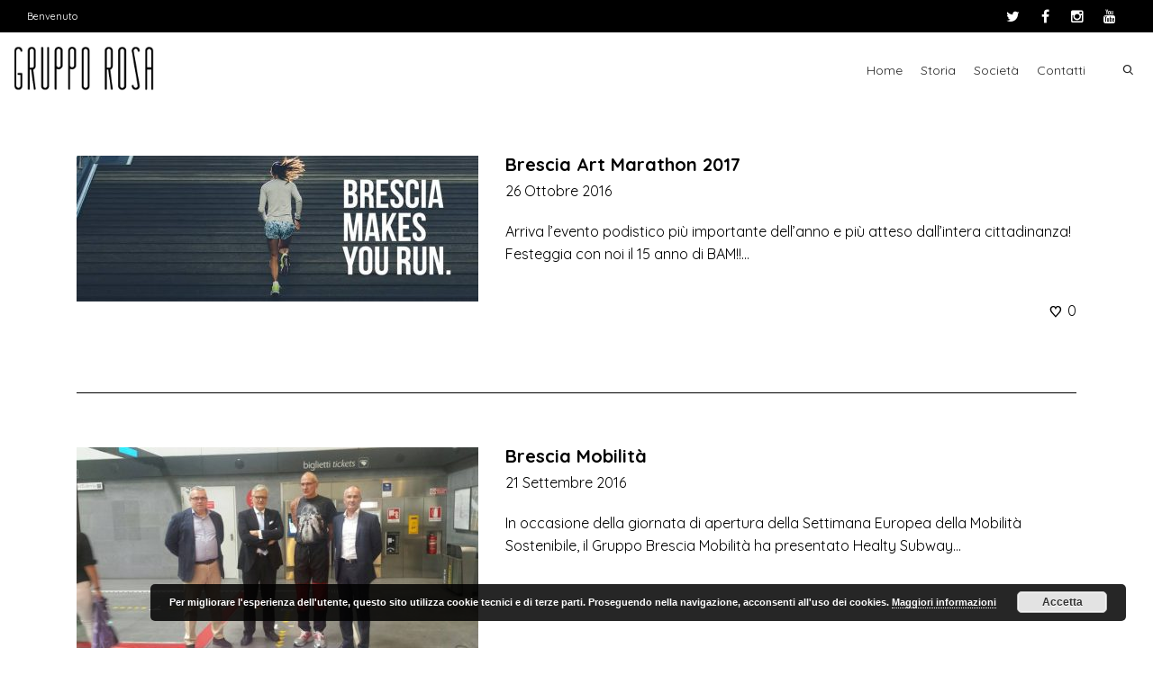

--- FILE ---
content_type: text/html; charset=UTF-8
request_url: http://grupporosa.it/tag/brescia/
body_size: 101087
content:
<!DOCTYPE html>

<!--// OPEN HTML //-->
<html lang="it-IT">

	<!--// OPEN HEAD //-->
	<head>
				
		<!--// SITE TITLE //-->
		<title>brescia | Gruppo Rosa</title>
			
		<!--// SITE META //-->
		<meta charset="UTF-8" />	
		<meta name="viewport" content="width=device-width, initial-scale=1.0" />
						
		<!--// PINGBACK & FAVICON //-->
		<link rel="pingback" href="http://grupporosa.it/xmlrpc.php" />
		<link rel="shortcut icon" href="//grupporosa.it/wp-content/uploads/2015/11/rosa-associati.png" />		
												
						<!--// GOOGLE FONT LOADER //-->
		<script>
			var html = document.getElementsByTagName('html')[0];
			html.className += '  wf-loading';
			setTimeout(function() {
			  html.className = html.className.replace(' wf-loading', '');
			}, 3000);
			
			WebFontConfig = {
			    google: { families: ['Quicksand:400', 'Quicksand:700', 'Quicksand:400',  'Vidaloka'] }
			};
			
			(function() {
				document.getElementsByTagName("html")[0].setAttribute("class","wf-loading")
				//  NEEDED to push the wf-loading class to your head
				document.getElementsByTagName("html")[0].setAttribute("className","wf-loading")
				// for IE
			
			var wf = document.createElement('script');
				wf.src = ('https:' == document.location.protocol ? 'https' : 'http') +
				 '://ajax.googleapis.com/ajax/libs/webfont/1/webfont.js';
				wf.type = 'text/javascript';
				wf.async = 'false';
				var s = document.getElementsByTagName('script')[0];
				s.parentNode.insertBefore(wf, s);
			})();
		</script>
						
		<!--// WORDPRESS HEAD HOOK //-->
		    <script>
        writeCookie();
        function writeCookie()
        {
            the_cookie = document.cookie;
            if( the_cookie ){
                if( window.devicePixelRatio >= 2 ){
                    the_cookie = "pixel_ratio="+window.devicePixelRatio+";"+the_cookie;
                    document.cookie = the_cookie;
                    //location = '';
                }
            }
        }
    </script>
<meta name='robots' content='max-image-preview:large' />
<link rel='dns-prefetch' href='//maps.google.com' />
<link rel="alternate" type="application/rss+xml" title="Gruppo Rosa &raquo; Feed" href="http://grupporosa.it/feed/" />
<link rel="alternate" type="application/rss+xml" title="Gruppo Rosa &raquo; Feed dei commenti" href="http://grupporosa.it/comments/feed/" />
<link rel="alternate" type="application/rss+xml" title="Gruppo Rosa &raquo; brescia Feed del tag" href="http://grupporosa.it/tag/brescia/feed/" />
<script type="text/javascript">
window._wpemojiSettings = {"baseUrl":"https:\/\/s.w.org\/images\/core\/emoji\/14.0.0\/72x72\/","ext":".png","svgUrl":"https:\/\/s.w.org\/images\/core\/emoji\/14.0.0\/svg\/","svgExt":".svg","source":{"concatemoji":"http:\/\/grupporosa.it\/wp-includes\/js\/wp-emoji-release.min.js?ver=6.1.9"}};
/*! This file is auto-generated */
!function(e,a,t){var n,r,o,i=a.createElement("canvas"),p=i.getContext&&i.getContext("2d");function s(e,t){var a=String.fromCharCode,e=(p.clearRect(0,0,i.width,i.height),p.fillText(a.apply(this,e),0,0),i.toDataURL());return p.clearRect(0,0,i.width,i.height),p.fillText(a.apply(this,t),0,0),e===i.toDataURL()}function c(e){var t=a.createElement("script");t.src=e,t.defer=t.type="text/javascript",a.getElementsByTagName("head")[0].appendChild(t)}for(o=Array("flag","emoji"),t.supports={everything:!0,everythingExceptFlag:!0},r=0;r<o.length;r++)t.supports[o[r]]=function(e){if(p&&p.fillText)switch(p.textBaseline="top",p.font="600 32px Arial",e){case"flag":return s([127987,65039,8205,9895,65039],[127987,65039,8203,9895,65039])?!1:!s([55356,56826,55356,56819],[55356,56826,8203,55356,56819])&&!s([55356,57332,56128,56423,56128,56418,56128,56421,56128,56430,56128,56423,56128,56447],[55356,57332,8203,56128,56423,8203,56128,56418,8203,56128,56421,8203,56128,56430,8203,56128,56423,8203,56128,56447]);case"emoji":return!s([129777,127995,8205,129778,127999],[129777,127995,8203,129778,127999])}return!1}(o[r]),t.supports.everything=t.supports.everything&&t.supports[o[r]],"flag"!==o[r]&&(t.supports.everythingExceptFlag=t.supports.everythingExceptFlag&&t.supports[o[r]]);t.supports.everythingExceptFlag=t.supports.everythingExceptFlag&&!t.supports.flag,t.DOMReady=!1,t.readyCallback=function(){t.DOMReady=!0},t.supports.everything||(n=function(){t.readyCallback()},a.addEventListener?(a.addEventListener("DOMContentLoaded",n,!1),e.addEventListener("load",n,!1)):(e.attachEvent("onload",n),a.attachEvent("onreadystatechange",function(){"complete"===a.readyState&&t.readyCallback()})),(e=t.source||{}).concatemoji?c(e.concatemoji):e.wpemoji&&e.twemoji&&(c(e.twemoji),c(e.wpemoji)))}(window,document,window._wpemojiSettings);
</script>
<style type="text/css">
img.wp-smiley,
img.emoji {
	display: inline !important;
	border: none !important;
	box-shadow: none !important;
	height: 1em !important;
	width: 1em !important;
	margin: 0 0.07em !important;
	vertical-align: -0.1em !important;
	background: none !important;
	padding: 0 !important;
}
</style>
	<link rel='stylesheet' id='validate-engine-css-css' href='http://grupporosa.it/wp-content/plugins/wysija-newsletters/css/validationEngine.jquery.css?ver=2.15' type='text/css' media='all' />
<link rel='stylesheet' id='wp-block-library-css' href='http://grupporosa.it/wp-includes/css/dist/block-library/style.min.css?ver=6.1.9' type='text/css' media='all' />
<link rel='stylesheet' id='classic-theme-styles-css' href='http://grupporosa.it/wp-includes/css/classic-themes.min.css?ver=1' type='text/css' media='all' />
<style id='global-styles-inline-css' type='text/css'>
body{--wp--preset--color--black: #000000;--wp--preset--color--cyan-bluish-gray: #abb8c3;--wp--preset--color--white: #ffffff;--wp--preset--color--pale-pink: #f78da7;--wp--preset--color--vivid-red: #cf2e2e;--wp--preset--color--luminous-vivid-orange: #ff6900;--wp--preset--color--luminous-vivid-amber: #fcb900;--wp--preset--color--light-green-cyan: #7bdcb5;--wp--preset--color--vivid-green-cyan: #00d084;--wp--preset--color--pale-cyan-blue: #8ed1fc;--wp--preset--color--vivid-cyan-blue: #0693e3;--wp--preset--color--vivid-purple: #9b51e0;--wp--preset--gradient--vivid-cyan-blue-to-vivid-purple: linear-gradient(135deg,rgba(6,147,227,1) 0%,rgb(155,81,224) 100%);--wp--preset--gradient--light-green-cyan-to-vivid-green-cyan: linear-gradient(135deg,rgb(122,220,180) 0%,rgb(0,208,130) 100%);--wp--preset--gradient--luminous-vivid-amber-to-luminous-vivid-orange: linear-gradient(135deg,rgba(252,185,0,1) 0%,rgba(255,105,0,1) 100%);--wp--preset--gradient--luminous-vivid-orange-to-vivid-red: linear-gradient(135deg,rgba(255,105,0,1) 0%,rgb(207,46,46) 100%);--wp--preset--gradient--very-light-gray-to-cyan-bluish-gray: linear-gradient(135deg,rgb(238,238,238) 0%,rgb(169,184,195) 100%);--wp--preset--gradient--cool-to-warm-spectrum: linear-gradient(135deg,rgb(74,234,220) 0%,rgb(151,120,209) 20%,rgb(207,42,186) 40%,rgb(238,44,130) 60%,rgb(251,105,98) 80%,rgb(254,248,76) 100%);--wp--preset--gradient--blush-light-purple: linear-gradient(135deg,rgb(255,206,236) 0%,rgb(152,150,240) 100%);--wp--preset--gradient--blush-bordeaux: linear-gradient(135deg,rgb(254,205,165) 0%,rgb(254,45,45) 50%,rgb(107,0,62) 100%);--wp--preset--gradient--luminous-dusk: linear-gradient(135deg,rgb(255,203,112) 0%,rgb(199,81,192) 50%,rgb(65,88,208) 100%);--wp--preset--gradient--pale-ocean: linear-gradient(135deg,rgb(255,245,203) 0%,rgb(182,227,212) 50%,rgb(51,167,181) 100%);--wp--preset--gradient--electric-grass: linear-gradient(135deg,rgb(202,248,128) 0%,rgb(113,206,126) 100%);--wp--preset--gradient--midnight: linear-gradient(135deg,rgb(2,3,129) 0%,rgb(40,116,252) 100%);--wp--preset--duotone--dark-grayscale: url('#wp-duotone-dark-grayscale');--wp--preset--duotone--grayscale: url('#wp-duotone-grayscale');--wp--preset--duotone--purple-yellow: url('#wp-duotone-purple-yellow');--wp--preset--duotone--blue-red: url('#wp-duotone-blue-red');--wp--preset--duotone--midnight: url('#wp-duotone-midnight');--wp--preset--duotone--magenta-yellow: url('#wp-duotone-magenta-yellow');--wp--preset--duotone--purple-green: url('#wp-duotone-purple-green');--wp--preset--duotone--blue-orange: url('#wp-duotone-blue-orange');--wp--preset--font-size--small: 13px;--wp--preset--font-size--medium: 20px;--wp--preset--font-size--large: 36px;--wp--preset--font-size--x-large: 42px;--wp--preset--spacing--20: 0.44rem;--wp--preset--spacing--30: 0.67rem;--wp--preset--spacing--40: 1rem;--wp--preset--spacing--50: 1.5rem;--wp--preset--spacing--60: 2.25rem;--wp--preset--spacing--70: 3.38rem;--wp--preset--spacing--80: 5.06rem;}:where(.is-layout-flex){gap: 0.5em;}body .is-layout-flow > .alignleft{float: left;margin-inline-start: 0;margin-inline-end: 2em;}body .is-layout-flow > .alignright{float: right;margin-inline-start: 2em;margin-inline-end: 0;}body .is-layout-flow > .aligncenter{margin-left: auto !important;margin-right: auto !important;}body .is-layout-constrained > .alignleft{float: left;margin-inline-start: 0;margin-inline-end: 2em;}body .is-layout-constrained > .alignright{float: right;margin-inline-start: 2em;margin-inline-end: 0;}body .is-layout-constrained > .aligncenter{margin-left: auto !important;margin-right: auto !important;}body .is-layout-constrained > :where(:not(.alignleft):not(.alignright):not(.alignfull)){max-width: var(--wp--style--global--content-size);margin-left: auto !important;margin-right: auto !important;}body .is-layout-constrained > .alignwide{max-width: var(--wp--style--global--wide-size);}body .is-layout-flex{display: flex;}body .is-layout-flex{flex-wrap: wrap;align-items: center;}body .is-layout-flex > *{margin: 0;}:where(.wp-block-columns.is-layout-flex){gap: 2em;}.has-black-color{color: var(--wp--preset--color--black) !important;}.has-cyan-bluish-gray-color{color: var(--wp--preset--color--cyan-bluish-gray) !important;}.has-white-color{color: var(--wp--preset--color--white) !important;}.has-pale-pink-color{color: var(--wp--preset--color--pale-pink) !important;}.has-vivid-red-color{color: var(--wp--preset--color--vivid-red) !important;}.has-luminous-vivid-orange-color{color: var(--wp--preset--color--luminous-vivid-orange) !important;}.has-luminous-vivid-amber-color{color: var(--wp--preset--color--luminous-vivid-amber) !important;}.has-light-green-cyan-color{color: var(--wp--preset--color--light-green-cyan) !important;}.has-vivid-green-cyan-color{color: var(--wp--preset--color--vivid-green-cyan) !important;}.has-pale-cyan-blue-color{color: var(--wp--preset--color--pale-cyan-blue) !important;}.has-vivid-cyan-blue-color{color: var(--wp--preset--color--vivid-cyan-blue) !important;}.has-vivid-purple-color{color: var(--wp--preset--color--vivid-purple) !important;}.has-black-background-color{background-color: var(--wp--preset--color--black) !important;}.has-cyan-bluish-gray-background-color{background-color: var(--wp--preset--color--cyan-bluish-gray) !important;}.has-white-background-color{background-color: var(--wp--preset--color--white) !important;}.has-pale-pink-background-color{background-color: var(--wp--preset--color--pale-pink) !important;}.has-vivid-red-background-color{background-color: var(--wp--preset--color--vivid-red) !important;}.has-luminous-vivid-orange-background-color{background-color: var(--wp--preset--color--luminous-vivid-orange) !important;}.has-luminous-vivid-amber-background-color{background-color: var(--wp--preset--color--luminous-vivid-amber) !important;}.has-light-green-cyan-background-color{background-color: var(--wp--preset--color--light-green-cyan) !important;}.has-vivid-green-cyan-background-color{background-color: var(--wp--preset--color--vivid-green-cyan) !important;}.has-pale-cyan-blue-background-color{background-color: var(--wp--preset--color--pale-cyan-blue) !important;}.has-vivid-cyan-blue-background-color{background-color: var(--wp--preset--color--vivid-cyan-blue) !important;}.has-vivid-purple-background-color{background-color: var(--wp--preset--color--vivid-purple) !important;}.has-black-border-color{border-color: var(--wp--preset--color--black) !important;}.has-cyan-bluish-gray-border-color{border-color: var(--wp--preset--color--cyan-bluish-gray) !important;}.has-white-border-color{border-color: var(--wp--preset--color--white) !important;}.has-pale-pink-border-color{border-color: var(--wp--preset--color--pale-pink) !important;}.has-vivid-red-border-color{border-color: var(--wp--preset--color--vivid-red) !important;}.has-luminous-vivid-orange-border-color{border-color: var(--wp--preset--color--luminous-vivid-orange) !important;}.has-luminous-vivid-amber-border-color{border-color: var(--wp--preset--color--luminous-vivid-amber) !important;}.has-light-green-cyan-border-color{border-color: var(--wp--preset--color--light-green-cyan) !important;}.has-vivid-green-cyan-border-color{border-color: var(--wp--preset--color--vivid-green-cyan) !important;}.has-pale-cyan-blue-border-color{border-color: var(--wp--preset--color--pale-cyan-blue) !important;}.has-vivid-cyan-blue-border-color{border-color: var(--wp--preset--color--vivid-cyan-blue) !important;}.has-vivid-purple-border-color{border-color: var(--wp--preset--color--vivid-purple) !important;}.has-vivid-cyan-blue-to-vivid-purple-gradient-background{background: var(--wp--preset--gradient--vivid-cyan-blue-to-vivid-purple) !important;}.has-light-green-cyan-to-vivid-green-cyan-gradient-background{background: var(--wp--preset--gradient--light-green-cyan-to-vivid-green-cyan) !important;}.has-luminous-vivid-amber-to-luminous-vivid-orange-gradient-background{background: var(--wp--preset--gradient--luminous-vivid-amber-to-luminous-vivid-orange) !important;}.has-luminous-vivid-orange-to-vivid-red-gradient-background{background: var(--wp--preset--gradient--luminous-vivid-orange-to-vivid-red) !important;}.has-very-light-gray-to-cyan-bluish-gray-gradient-background{background: var(--wp--preset--gradient--very-light-gray-to-cyan-bluish-gray) !important;}.has-cool-to-warm-spectrum-gradient-background{background: var(--wp--preset--gradient--cool-to-warm-spectrum) !important;}.has-blush-light-purple-gradient-background{background: var(--wp--preset--gradient--blush-light-purple) !important;}.has-blush-bordeaux-gradient-background{background: var(--wp--preset--gradient--blush-bordeaux) !important;}.has-luminous-dusk-gradient-background{background: var(--wp--preset--gradient--luminous-dusk) !important;}.has-pale-ocean-gradient-background{background: var(--wp--preset--gradient--pale-ocean) !important;}.has-electric-grass-gradient-background{background: var(--wp--preset--gradient--electric-grass) !important;}.has-midnight-gradient-background{background: var(--wp--preset--gradient--midnight) !important;}.has-small-font-size{font-size: var(--wp--preset--font-size--small) !important;}.has-medium-font-size{font-size: var(--wp--preset--font-size--medium) !important;}.has-large-font-size{font-size: var(--wp--preset--font-size--large) !important;}.has-x-large-font-size{font-size: var(--wp--preset--font-size--x-large) !important;}
.wp-block-navigation a:where(:not(.wp-element-button)){color: inherit;}
:where(.wp-block-columns.is-layout-flex){gap: 2em;}
.wp-block-pullquote{font-size: 1.5em;line-height: 1.6;}
</style>
<link rel='stylesheet' id='contact-form-7-css' href='http://grupporosa.it/wp-content/plugins/contact-form-7/includes/css/styles.css?ver=4.4.2' type='text/css' media='all' />
<link rel='stylesheet' id='bootstrap-css' href='http://grupporosa.it/wp-content/themes/dante/css/bootstrap.min.css' type='text/css' media='all' />
<link rel='stylesheet' id='ssgizmo-css' href='http://grupporosa.it/wp-content/themes/dante/css/ss-gizmo.css' type='text/css' media='all' />
<link rel='stylesheet' id='fontawesome-css' href='http://grupporosa.it/wp-content/themes/dante/css/font-awesome.min.css' type='text/css' media='all' />
<link rel='stylesheet' id='sf-main-css' href='http://grupporosa.it/wp-content/themes/dante-child/style.css' type='text/css' media='all' />
<link rel='stylesheet' id='sf-responsive-css' href='http://grupporosa.it/wp-content/themes/dante/css/responsive.css' type='text/css' media='all' />
<script type='text/javascript' src='http://grupporosa.it/wp-includes/js/jquery/jquery.min.js?ver=3.6.1' id='jquery-core-js'></script>
<script type='text/javascript' src='http://grupporosa.it/wp-includes/js/jquery/jquery-migrate.min.js?ver=3.3.2' id='jquery-migrate-js'></script>
<link rel="https://api.w.org/" href="http://grupporosa.it/wp-json/" /><link rel="alternate" type="application/json" href="http://grupporosa.it/wp-json/wp/v2/tags/92" /><!--[if lt IE 9]><script data-cfasync="false" src="http://grupporosa.it/wp-content/themes/dante/js/respond.min.js"></script><script data-cfasync="false" src="http://grupporosa.it/wp-content/themes/dante/js/html5shiv.js"></script><script data-cfasync="false" src="http://grupporosa.it/wp-content/themes/dante/js/excanvas.compiled.js"></script><![endif]-->			<script type="text/javascript">
			var ajaxurl = 'http://grupporosa.it/wp-admin/admin-ajax.php';
			</script>
		<style type="text/css">
body, p, #commentform label, .contact-form label {font-size: 16px;line-height: 25px;}h1 {font-size: 30px;line-height: 25px;}h2 {font-size: 30px;line-height: 25px;}h3, .blog-item .quote-excerpt {font-size: 20px;line-height: 25px;}h4, .body-content.quote, #respond-wrap h3, #respond h3 {font-size: 15px;line-height: 25px;}h5 {font-size: 15px;line-height: 25px;}h6 {font-size: 12px;line-height: 20px;}nav .menu li {font-size: 15px;}::selection, ::-moz-selection {background-color: #be0000; color: #fff;}.recent-post figure, span.highlighted, span.dropcap4, .loved-item:hover .loved-count, .flickr-widget li, .portfolio-grid li, input[type="submit"], .wpcf7 input.wpcf7-submit[type="submit"], .gform_wrapper input[type="submit"], .mymail-form input[type="submit"], .woocommerce-page nav.woocommerce-pagination ul li span.current, .woocommerce nav.woocommerce-pagination ul li span.current, figcaption .product-added, .woocommerce .wc-new-badge, .yith-wcwl-wishlistexistsbrowse a, .yith-wcwl-wishlistaddedbrowse a, .woocommerce .widget_layered_nav ul li.chosen > *, .woocommerce .widget_layered_nav_filters ul li a, .sticky-post-icon, .fw-video-close:hover {background-color: #be0000!important; color: #000000;}a:hover, #sidebar a:hover, .pagination-wrap a:hover, .carousel-nav a:hover, .portfolio-pagination div:hover > i, #footer a:hover, #copyright a, .beam-me-up a:hover span, .portfolio-item .portfolio-item-permalink, .read-more-link, .blog-item .read-more, .blog-item-details a:hover, .author-link, #reply-title small a, #respond .form-submit input:hover, span.dropcap2, .spb_divider.go_to_top a, love-it-wrapper:hover .love-it, .love-it-wrapper:hover span.love-count, .love-it-wrapper .loved, .comments-likes .loved span.love-count, .comments-likes a:hover i, .comments-likes .love-it-wrapper:hover a i, .comments-likes a:hover span, .love-it-wrapper:hover a i, .item-link:hover, #header-translation p a, #swift-slider .flex-caption-large h1 a:hover, .wooslider .slide-title a:hover, .caption-details-inner .details span > a, .caption-details-inner .chart span, .caption-details-inner .chart i, #swift-slider .flex-caption-large .chart i, #breadcrumbs a:hover, .ui-widget-content a:hover, .yith-wcwl-add-button a:hover, #product-img-slider li a.zoom:hover, .woocommerce .star-rating span, .article-body-wrap .share-links a:hover, ul.member-contact li a:hover, .price ins, .bag-product a.remove:hover, .bag-product-title a:hover, #back-to-top:hover,  ul.member-contact li a:hover, .fw-video-link-image:hover i, .ajax-search-results .all-results:hover, .search-result h5 a:hover .ui-state-default a:hover {color: #be0000;}.carousel-wrap > a:hover, #mobile-menu ul li:hover > a {color: #be0000!important;}.comments-likes a:hover span, .comments-likes a:hover i {color: #be0000!important;}.read-more i:before, .read-more em:before {color: #be0000;}input[type="text"]:focus, input[type="email"]:focus, input[type="tel"]:focus, textarea:focus, .bypostauthor .comment-wrap .comment-avatar,.search-form input:focus, .wpcf7 input:focus, .wpcf7 textarea:focus, .ginput_container input:focus, .ginput_container textarea:focus, .mymail-form input:focus, .mymail-form textarea:focus {border-color: #be0000!important;}nav .menu ul li:first-child:after,.navigation a:hover > .nav-text, .returning-customer a:hover {border-bottom-color: #be0000;}nav .menu ul ul li:first-child:after {border-right-color: #be0000;}.spb_impact_text .spb_call_text {border-left-color: #be0000;}.spb_impact_text .spb_button span {color: #fff;}#respond .form-submit input#submit {border-color: #000000;background-color: #ffffff;}#respond .form-submit input#submit:hover {border-color: #be0000;background-color: #be0000;color: #000000;}.woocommerce .free-badge, .my-account-login-wrap .login-wrap form.login p.form-row input[type="submit"], .woocommerce .my-account-login-wrap form input[type="submit"] {background-color: #000000; color: #be0000;}a[rel="tooltip"], ul.member-contact li a, .blog-item-details a, .post-info a, a.text-link, .tags-wrap .tags a, .logged-in-as a, .comment-meta-actions .edit-link, .comment-meta-actions .comment-reply, .read-more {border-color: #be0000;}.super-search-go {border-color: #be0000!important;}.super-search-go:hover {background: #be0000!important;border-color: #be0000!important;}body {color: #000000;}.pagination-wrap a, .search-pagination a {color: #000000;}.layout-boxed #header-search, .layout-boxed #super-search, body > .sf-super-search {background-color: #ffffff;}body {background-color: #ffffff;background-size: auto;}#main-container, .tm-toggle-button-wrap a {background-color: #ffffff;}a, .ui-widget-content a {color: #000000;}.pagination-wrap li a:hover, ul.bar-styling li:not(.selected) > a:hover, ul.bar-styling li > .comments-likes:hover, ul.page-numbers li > a:hover, ul.page-numbers li > span.current {color: #000000!important;background: #be0000;border-color: #be0000;}ul.bar-styling li > .comments-likes:hover * {color: #000000!important;}.pagination-wrap li a, .pagination-wrap li span, .pagination-wrap li span.expand, ul.bar-styling li > a, ul.bar-styling li > div, ul.page-numbers li > a, ul.page-numbers li > span, .curved-bar-styling, ul.bar-styling li > form input {border-color: #000000;}ul.bar-styling li > a, ul.bar-styling li > span, ul.bar-styling li > div, ul.bar-styling li > form input {background-color: #ffffff;}input[type="text"], input[type="password"], input[type="email"], input[type="tel"], textarea, select {border-color: #000000;background: #f7f7f7;}textarea:focus, input:focus {border-color: #999!important;}.modal-header {background: #f7f7f7;}.recent-post .post-details, .team-member .team-member-position, .portfolio-item h5.portfolio-subtitle, .mini-items .blog-item-details, .standard-post-content .blog-item-details, .masonry-items .blog-item .blog-item-details, .jobs > li .job-date, .search-item-content time, .search-item-content span, .blog-item-details a, .portfolio-details-wrap .date,  .portfolio-details-wrap .tags-link-wrap {color: #000000;}ul.bar-styling li.facebook > a:hover {color: #fff!important;background: #3b5998;border-color: #3b5998;}ul.bar-styling li.twitter > a:hover {color: #fff!important;background: #4099FF;border-color: #4099FF;}ul.bar-styling li.google-plus > a:hover {color: #fff!important;background: #d34836;border-color: #d34836;}ul.bar-styling li.pinterest > a:hover {color: #fff!important;background: #cb2027;border-color: #cb2027;}#header-search input, #header-search a, .super-search-close, #header-search i.ss-search {color: #000000;}#header-search a:hover, .super-search-close:hover {color: #be0000;}.sf-super-search, .spb_supersearch_widget.asset-bg {background-color: #000000;}.sf-super-search .search-options .ss-dropdown > span, .sf-super-search .search-options input {color: #be0000; border-bottom-color: #be0000;}.sf-super-search .search-options .ss-dropdown ul li .fa-check {color: #be0000;}.sf-super-search-go:hover, .sf-super-search-close:hover { background-color: #be0000; border-color: #be0000; color: #000000;}#top-bar {background: #000000; color: #ffffff;}#top-bar .tb-welcome {border-color: #f7f7f7;}#top-bar a {color: #ffffff;}#top-bar .menu li {border-left-color: #f7f7f7; border-right-color: #f7f7f7;}#top-bar .menu > li > a, #top-bar .menu > li.parent:after {color: #ffffff;}#top-bar .menu > li > a:hover, #top-bar a:hover {color: #be0000;}#top-bar .show-menu {background-color: #f7f7f7;color: #000000;}#header-languages .current-language {background: #ffffff; color: #be0000;}#header-section:before, #header .is-sticky .sticky-header, #header-section .is-sticky #main-nav.sticky-header, #header-section.header-6 .is-sticky #header.sticky-header, .ajax-search-wrap {background-color: #ffffff;background: -webkit-gradient(linear, 0% 0%, 0% 100%, from(#ffffff), to(#ffffff));background: -webkit-linear-gradient(top, #ffffff, #ffffff);background: -moz-linear-gradient(top, #ffffff, #ffffff);background: -ms-linear-gradient(top, #ffffff, #ffffff);background: -o-linear-gradient(top, #ffffff, #ffffff);}#logo img {padding-top: 0px;padding-bottom: 0px;}#logo {height: 50px!important;}#logo img {height: 50px;min-height:50px;}.header-container > .row, .header-5 header .container > .row, .header-6 header > .container > .row {height: 70px;}@media only screen and (max-width: 991px) {#logo img {max-height:50px;}}.sticky-header-resized #logo {height: 50px!important;}.sticky-header-resized #logo img {height: 50px;}.header-container.sticky-header-resized > .row, .header-5 header .container.sticky-header-resized > .row, .header-6 header > .container.sticky-header-resized > .row, .sticky-header-resized .header-container > .row {height: 70px;}#header-section .header-menu .menu li, #mini-header .header-right nav .menu li {border-left-color: #000000;}#header-section #main-nav {border-top-color: #000000;}#top-header {border-bottom-color: #ffffff;}#top-header {border-bottom-color: #ffffff;}#top-header .th-right > nav .menu li, .ajax-search-wrap:after {border-bottom-color: #ffffff;}.header-3 .header-right, .header-4 .header-right, .header-5 .header-right, .header-6 .header-right,  .header-7 .header-right {margin-top: 5px;}.ajax-search-wrap, .ajax-search-results, .search-result-pt .search-result {border-color: #000000;}.page-content {border-bottom-color: #000000;}.ajax-search-wrap input[type="text"], .search-result-pt h6, .no-search-results h6, .search-result h5 a {color: #252525;}@media only screen and (max-width: 991px) {
			.naked-header #header-section, .naked-header #header-section:before, .naked-header #header .is-sticky .sticky-header, .naked-header .is-sticky #header.sticky-header {background-color: #ffffff;background: -webkit-gradient(linear, 0% 0%, 0% 100%, from(#ffffff), to(#ffffff));background: -webkit-linear-gradient(top, #ffffff, #ffffff);background: -moz-linear-gradient(top, #ffffff, #ffffff);background: -ms-linear-gradient(top, #ffffff, #ffffff);background: -o-linear-gradient(top, #ffffff, #ffffff);}
			}nav#main-navigation .menu > li > a span.nav-line {background-color: #be0000;}.show-menu {background-color: #000000;color: #be0000;}nav .menu > li:before {background: #be0000;}nav .menu .sub-menu .parent > a:after {border-left-color: #be0000;}nav .menu ul.sub-menu {background-color: #ffffff;}nav .menu ul.sub-menu li {border-bottom-color: #be0000;border-bottom-style: solid;}nav.mega-menu li .mega .sub .sub-menu, nav.mega-menu li .mega .sub .sub-menu li, nav.mega-menu li .sub-container.non-mega li, nav.mega-menu li .sub li.mega-hdr {border-top-color: #be0000;border-top-style: solid;}nav.mega-menu li .sub li.mega-hdr {border-right-color: #be0000;border-right-style: solid;}nav .menu > li.menu-item > a, #menubar-controls a, nav.search-nav .menu>li>a, .naked-header .is-sticky nav .menu > li a {color: #252525;}nav .menu > li.menu-item:hover > a {color: #000000;}nav .menu ul.sub-menu li.menu-item > a, nav .menu ul.sub-menu li > span, #top-bar nav .menu ul li > a {color: #000000;}nav .menu ul.sub-menu li.menu-item:hover > a {color: #be0000!important; background: #ffffff;}nav .menu li.parent > a:after, nav .menu li.parent > a:after:hover {color: #aaa;}nav .menu li.current-menu-ancestor > a, nav .menu li.current-menu-item > a, #mobile-menu .menu ul li.current-menu-item > a, nav .menu li.current-scroll-item > a {color: #000000;}nav .menu ul li.current-menu-ancestor > a, nav .menu ul li.current-menu-item > a {color: #be0000; background: #ffffff;}#main-nav .header-right ul.menu > li, .wishlist-item {border-left-color: #be0000;}#nav-search, #mini-search {background: #000000;}#nav-search a, #mini-search a {color: #ffffff;}.bag-header, .bag-product, .bag-empty, .wishlist-empty {border-color: #be0000;}.bag-buttons a.sf-button.bag-button, .bag-buttons a.sf-button.wishlist-button, .bag-buttons a.sf-button.guest-button {background-color: #000000; color: #000000!important;}.bag-buttons a.checkout-button, .bag-buttons a.create-account-button, .woocommerce input.button.alt, .woocommerce .alt-button, .woocommerce button.button.alt, .woocommerce #account_details .login form p.form-row input[type="submit"], #login-form .modal-body form.login p.form-row input[type="submit"] {background: #000000; color: #be0000;}.woocommerce .button.update-cart-button:hover, .woocommerce #account_details .login form p.form-row input[type="submit"]:hover, #login-form .modal-body form.login p.form-row input[type="submit"]:hover {background: #be0000; color: #000000;}.woocommerce input.button.alt:hover, .woocommerce .alt-button:hover, .woocommerce button.button.alt:hover {background: #be0000; color: #000000;}.shopping-bag:before, nav .menu ul.sub-menu li:first-child:before {border-bottom-color: #be0000;}nav ul.menu > li.menu-item.sf-menu-item-btn > a {background-color: #000000;color: #252525;}nav ul.menu > li.menu-item.sf-menu-item-btn:hover > a {color: #000000;background-color: #252525;}#base-promo {background-color: #be0000;}#base-promo > p, #base-promo.footer-promo-text > a, #base-promo.footer-promo-arrow > a {color: #ffffff;}#base-promo.footer-promo-arrow:hover, #base-promo.footer-promo-text:hover {background-color: #be0000;color: #000000;}#base-promo.footer-promo-arrow:hover > *, #base-promo.footer-promo-text:hover > * {color: #000000;}.page-heading {background-color: #000000;border-bottom-color: #000000;}.page-heading h1, .page-heading h3 {color: #ffffff;}#breadcrumbs {color: #ffffff;}#breadcrumbs a, #breadcrumb i {color: #ffffff;}body, input[type="text"], input[type="password"], input[type="email"], textarea, select, .ui-state-default a {color: #000000;}h1, h1 a {color: #000000;}h2, h2 a {color: #ffffff;}h3, h3 a {color: #000000;}h4, h4 a, .carousel-wrap > a {color: #222222;}h5, h5 a {color: #be0000;}h6, h6 a {color: #222222;}.spb_impact_text .spb_call_text, .impact-text, .impact-text-large {color: #222222;}.read-more i, .read-more em {color: transparent;}.pb-border-bottom, .pb-border-top, .read-more-button {border-color: #000000;}#swift-slider ul.slides {background: #000000;}#swift-slider .flex-caption .flex-caption-headline {background: #ffffff;}#swift-slider .flex-caption .flex-caption-details .caption-details-inner {background: #ffffff; border-bottom: #000000}#swift-slider .flex-caption-large, #swift-slider .flex-caption-large h1 a {color: #be0000;}#swift-slider .flex-caption h4 i {line-height: 25px;}#swift-slider .flex-caption-large .comment-chart i {color: #be0000;}#swift-slider .flex-caption-large .loveit-chart span {color: #be0000;}#swift-slider .flex-caption-large a {color: #be0000;}#swift-slider .flex-caption .comment-chart i, #swift-slider .flex-caption .comment-chart span {color: #000000;}figure.animated-overlay figcaption {background-color: #be0000;}
figure.animated-overlay figcaption .thumb-info h4, figure.animated-overlay figcaption .thumb-info h5, figcaption .thumb-info-excerpt p {color: #000000;}figure.animated-overlay figcaption .thumb-info i {background: #000000; color: #be0000;}figure:hover .overlay {box-shadow: inset 0 0 0 500px #be0000;}h4.spb-heading span:before, h4.spb-heading span:after, h3.spb-heading span:before, h3.spb-heading span:after, h4.lined-heading span:before, h4.lined-heading span:after {border-color: #000000}h4.spb-heading:before, h3.spb-heading:before, h4.lined-heading:before {border-top-color: #000000}.spb_parallax_asset h4.spb-heading {border-bottom-color: #222222}.testimonials.carousel-items li .testimonial-text {background-color: #f7f7f7;}.sidebar .widget-heading h4 {color: #222222;}.widget ul li, .widget.widget_lip_most_loved_widget li {border-color: #000000;}.widget.widget_lip_most_loved_widget li {background: #ffffff; border-color: #000000;}.widget_lip_most_loved_widget .loved-item > span {color: #000000;}.widget_search form input {background: #ffffff;}.widget .wp-tag-cloud li a {background: #f7f7f7; border-color: #000000;}.widget .tagcloud a:hover, .widget ul.wp-tag-cloud li:hover > a {background-color: #be0000; color: #000000;}.loved-item .loved-count > i {color: #000000;background: #000000;}.subscribers-list li > a.social-circle {color: #be0000;background: #000000;}.subscribers-list li:hover > a.social-circle {color: #fbfbfb;background: #be0000;}.sidebar .widget_categories ul > li a, .sidebar .widget_archive ul > li a, .sidebar .widget_nav_menu ul > li a, .sidebar .widget_meta ul > li a, .sidebar .widget_recent_entries ul > li, .widget_product_categories ul > li a, .widget_layered_nav ul > li a {color: #000000;}.sidebar .widget_categories ul > li a:hover, .sidebar .widget_archive ul > li a:hover, .sidebar .widget_nav_menu ul > li a:hover, .widget_nav_menu ul > li.current-menu-item a, .sidebar .widget_meta ul > li a:hover, .sidebar .widget_recent_entries ul > li a:hover, .widget_product_categories ul > li a:hover, .widget_layered_nav ul > li a:hover {color: #be0000;}#calendar_wrap caption {border-bottom-color: #000000;}.sidebar .widget_calendar tbody tr > td a {color: #be0000;background-color: #000000;}.sidebar .widget_calendar tbody tr > td a:hover {background-color: #be0000;}.sidebar .widget_calendar tfoot a {color: #000000;}.sidebar .widget_calendar tfoot a:hover {color: #be0000;}.widget_calendar #calendar_wrap, .widget_calendar th, .widget_calendar tbody tr > td, .widget_calendar tbody tr > td.pad {border-color: #000000;}.widget_sf_infocus_widget .infocus-item h5 a {color: #000000;}.widget_sf_infocus_widget .infocus-item h5 a:hover {color: #be0000;}.sidebar .widget hr {border-color: #000000;}.widget ul.flickr_images li a:after, .portfolio-grid li a:after {color: #000000;}.slideout-filter .select:after {background: #ffffff;}.slideout-filter ul li a {color: #000000;}.slideout-filter ul li a:hover {color: #be0000;}.slideout-filter ul li.selected a {color: #000000;background: #be0000;}ul.portfolio-filter-tabs li.selected a {background: #f7f7f7;}.spb_blog_widget .filter-wrap {background-color: #222;}.portfolio-item {border-bottom-color: #000000;}.masonry-items .portfolio-item-details {background: #f7f7f7;}.spb_portfolio_carousel_widget .portfolio-item {background: #ffffff;}.spb_portfolio_carousel_widget .portfolio-item h4.portfolio-item-title a > i {line-height: 25px;}.masonry-items .blog-item .blog-details-wrap:before {background-color: #f7f7f7;}.masonry-items .portfolio-item figure {border-color: #000000;}.portfolio-details-wrap span span {color: #666;}.share-links > a:hover {color: #be0000;}.blog-aux-options li.selected a {background: #be0000;border-color: #be0000;color: #000000;}.blog-filter-wrap .aux-list li:hover {border-bottom-color: transparent;}.blog-filter-wrap .aux-list li:hover a {color: #000000;background: #be0000;}.mini-blog-item-wrap, .mini-items .mini-alt-wrap, .mini-items .mini-alt-wrap .quote-excerpt, .mini-items .mini-alt-wrap .link-excerpt, .masonry-items .blog-item .quote-excerpt, .masonry-items .blog-item .link-excerpt, .standard-post-content .quote-excerpt, .standard-post-content .link-excerpt, .timeline, .post-info, .body-text .link-pages, .page-content .link-pages {border-color: #000000;}.post-info, .article-body-wrap .share-links .share-text, .article-body-wrap .share-links a {color: #000000;}.standard-post-date {background: #000000;}.standard-post-content {background: #f7f7f7;}.format-quote .standard-post-content:before, .standard-post-content.no-thumb:before {border-left-color: #f7f7f7;}.search-item-img .img-holder {background: #f7f7f7;border-color:#000000;}.masonry-items .blog-item .masonry-item-wrap {background: #f7f7f7;}.mini-items .blog-item-details, .share-links, .single-portfolio .share-links, .single .pagination-wrap, ul.portfolio-filter-tabs li a {border-color: #000000;}.related-item figure {background-color: #000000; color: #be0000}.required {color: #ee3c59;}.comments-likes a i, .comments-likes a span, .comments-likes .love-it-wrapper a i, .comments-likes span.love-count, .share-links ul.bar-styling > li > a {color: #000000;}#respond .form-submit input:hover {color: #fff!important;}.recent-post {background: #ffffff;}.recent-post .post-item-details {border-top-color: #000000;color: #000000;}.post-item-details span, .post-item-details a, .post-item-details .comments-likes a i, .post-item-details .comments-likes a span {color: #000000;}.sf-button.accent {color: #000000; background-color: #be0000;}.sf-button.sf-icon-reveal.accent {color: #000000!important; background-color: #be0000!important;}.sf-button.accent:hover {background-color: #000000;color: #be0000;}a.sf-button, a.sf-button:hover, #footer a.sf-button:hover {background-image: none;color: #fff!important;}a.sf-button.gold, a.sf-button.gold:hover, a.sf-button.lightgrey, a.sf-button.lightgrey:hover, a.sf-button.white, a.sf-button.white:hover {color: #222!important;}a.sf-button.transparent-dark {color: #000000!important;}a.sf-button.transparent-light:hover, a.sf-button.transparent-dark:hover {color: #be0000!important;} input[type="submit"], .wpcf7 input.wpcf7-submit[type="submit"], .gform_wrapper input[type="submit"], .mymail-form input[type="submit"] {color: #fff;}input[type="submit"]:hover, .wpcf7 input.wpcf7-submit[type="submit"]:hover, .gform_wrapper input[type="submit"]:hover, .mymail-form input[type="submit"]:hover {background-color: #000000!important;color: #be0000;}input[type="text"], input[type="email"], input[type="password"], textarea, select, .wpcf7 input[type="text"], .wpcf7 input[type="email"], .wpcf7 textarea, .wpcf7 select, .ginput_container input[type="text"], .ginput_container input[type="email"], .ginput_container textarea, .ginput_container select, .mymail-form input[type="text"], .mymail-form input[type="email"], .mymail-form textarea, .mymail-form select {background: #f7f7f7; border-color: #000000;}.sf-icon {color: #be0000;}.sf-icon-cont {border-color: rgba(190,0,0,0.5);}.sf-icon-cont:hover, .sf-hover .sf-icon-cont, .sf-icon-box[class*="icon-box-boxed-"] .sf-icon-cont, .sf-hover .sf-icon-box-hr {background-color: #be0000;}.sf-icon-box[class*="sf-icon-box-boxed-"] .sf-icon-cont:after {border-top-color: #be0000;border-left-color: #be0000;}.sf-icon-cont:hover .sf-icon, .sf-hover .sf-icon-cont .sf-icon, .sf-icon-box.sf-icon-box-boxed-one .sf-icon, .sf-icon-box.sf-icon-box-boxed-three .sf-icon {color: #ffffff;}.sf-icon-box-animated .front {background: #f7f7f7; border-color: #000000;}.sf-icon-box-animated .front h3 {color: #000000!important;}.sf-icon-box-animated .back {background: #be0000; border-color: #be0000;}.sf-icon-box-animated .back, .sf-icon-box-animated .back h3 {color: #000000!important;}.sf-icon-accent.sf-icon-cont, .sf-icon-accent > i {color: #be0000;}.sf-icon-cont.sf-icon-accent {border-color: #be0000;}.sf-icon-cont.sf-icon-accent:hover, .sf-hover .sf-icon-cont.sf-icon-accent, .sf-icon-box[class*="icon-box-boxed-"] .sf-icon-cont.sf-icon-accent, .sf-hover .sf-icon-box-hr.sf-icon-accent {background-color: #be0000;}.sf-icon-box[class*="sf-icon-box-boxed-"] .sf-icon-cont.sf-icon-accent:after {border-top-color: #be0000;border-left-color: #be0000;}.sf-icon-cont.sf-icon-accent:hover .sf-icon, .sf-hover .sf-icon-cont.sf-icon-accent .sf-icon, .sf-icon-box.sf-icon-box-boxed-one.sf-icon-accent .sf-icon, .sf-icon-box.sf-icon-box-boxed-three.sf-icon-accent .sf-icon {color: #000000;}.sf-icon-secondary-accent.sf-icon-cont, .sf-icon-secondary-accent > i {color: #000000;}.sf-icon-cont.sf-icon-secondary-accent {border-color: #000000;}.sf-icon-cont.sf-icon-secondary-accent:hover, .sf-hover .sf-icon-cont.sf-icon-secondary-accent, .sf-icon-box[class*="icon-box-boxed-"] .sf-icon-cont.sf-icon-secondary-accent, .sf-hover .sf-icon-box-hr.sf-icon-secondary-accent {background-color: #000000;}.sf-icon-box[class*="sf-icon-box-boxed-"] .sf-icon-cont.sf-icon-secondary-accent:after {border-top-color: #000000;border-left-color: #000000;}.sf-icon-cont.sf-icon-secondary-accent:hover .sf-icon, .sf-hover .sf-icon-cont.sf-icon-secondary-accent .sf-icon, .sf-icon-box.sf-icon-box-boxed-one.sf-icon-secondary-accent .sf-icon, .sf-icon-box.sf-icon-box-boxed-three.sf-icon-secondary-accent .sf-icon {color: #be0000;}.sf-icon-box-animated .back.sf-icon-secondary-accent {background: #000000; border-color: #000000;}.sf-icon-box-animated .back.sf-icon-secondary-accent, .sf-icon-box-animated .back.sf-icon-secondary-accent h3 {color: #be0000!important;}.sf-icon-icon-one.sf-icon-cont, .sf-icon-icon-one > i, i.sf-icon-icon-one {color: #FF9900;}.sf-icon-cont.sf-icon-icon-one {border-color: #FF9900;}.sf-icon-cont.sf-icon-icon-one:hover, .sf-hover .sf-icon-cont.sf-icon-icon-one, .sf-icon-box[class*="icon-box-boxed-"] .sf-icon-cont.sf-icon-icon-one, .sf-hover .sf-icon-box-hr.sf-icon-icon-one {background-color: #FF9900;}.sf-icon-box[class*="sf-icon-box-boxed-"] .sf-icon-cont.sf-icon-icon-one:after {border-top-color: #FF9900;border-left-color: #FF9900;}.sf-icon-cont.sf-icon-icon-one:hover .sf-icon, .sf-hover .sf-icon-cont.sf-icon-icon-one .sf-icon, .sf-icon-box.sf-icon-box-boxed-one.sf-icon-icon-one .sf-icon, .sf-icon-box.sf-icon-box-boxed-three.sf-icon-icon-one .sf-icon {color: #ffffff;}.sf-icon-box-animated .back.sf-icon-icon-one {background: #FF9900; border-color: #FF9900;}.sf-icon-box-animated .back.sf-icon-icon-one, .sf-icon-box-animated .back.sf-icon-icon-one h3 {color: #ffffff!important;}.sf-icon-icon-two.sf-icon-cont, .sf-icon-icon-two > i, i.sf-icon-icon-two {color: #339933;}.sf-icon-cont.sf-icon-icon-two {border-color: #339933;}.sf-icon-cont.sf-icon-icon-two:hover, .sf-hover .sf-icon-cont.sf-icon-icon-two, .sf-icon-box[class*="icon-box-boxed-"] .sf-icon-cont.sf-icon-icon-two, .sf-hover .sf-icon-box-hr.sf-icon-icon-two {background-color: #339933;}.sf-icon-box[class*="sf-icon-box-boxed-"] .sf-icon-cont.sf-icon-icon-two:after {border-top-color: #339933;border-left-color: #339933;}.sf-icon-cont.sf-icon-icon-two:hover .sf-icon, .sf-hover .sf-icon-cont.sf-icon-icon-two .sf-icon, .sf-icon-box.sf-icon-box-boxed-one.sf-icon-icon-two .sf-icon, .sf-icon-box.sf-icon-box-boxed-three.sf-icon-icon-two .sf-icon {color: #ffffff;}.sf-icon-box-animated .back.sf-icon-icon-two {background: #339933; border-color: #339933;}.sf-icon-box-animated .back.sf-icon-icon-two, .sf-icon-box-animated .back.sf-icon-icon-two h3 {color: #ffffff!important;}.sf-icon-icon-three.sf-icon-cont, .sf-icon-icon-three > i, i.sf-icon-icon-three {color: #cccccc;}.sf-icon-cont.sf-icon-icon-three {border-color: #cccccc;}.sf-icon-cont.sf-icon-icon-three:hover, .sf-hover .sf-icon-cont.sf-icon-icon-three, .sf-icon-box[class*="icon-box-boxed-"] .sf-icon-cont.sf-icon-icon-three, .sf-hover .sf-icon-box-hr.sf-icon-icon-three {background-color: #cccccc;}.sf-icon-box[class*="sf-icon-box-boxed-"] .sf-icon-cont.sf-icon-icon-three:after {border-top-color: #cccccc;border-left-color: #cccccc;}.sf-icon-cont.sf-icon-icon-three:hover .sf-icon, .sf-hover .sf-icon-cont.sf-icon-icon-three .sf-icon, .sf-icon-box.sf-icon-box-boxed-one.sf-icon-icon-three .sf-icon, .sf-icon-box.sf-icon-box-boxed-three.sf-icon-icon-three .sf-icon {color: #222222;}.sf-icon-box-animated .back.sf-icon-icon-three {background: #cccccc; border-color: #cccccc;}.sf-icon-box-animated .back.sf-icon-icon-three, .sf-icon-box-animated .back.sf-icon-icon-three h3 {color: #222222!important;}.sf-icon-icon-four.sf-icon-cont, .sf-icon-icon-four > i, i.sf-icon-icon-four {color: #6633ff;}.sf-icon-cont.sf-icon-icon-four {border-color: #6633ff;}.sf-icon-cont.sf-icon-icon-four:hover, .sf-hover .sf-icon-cont.sf-icon-icon-four, .sf-icon-box[class*="icon-box-boxed-"] .sf-icon-cont.sf-icon-icon-four, .sf-hover .sf-icon-box-hr.sf-icon-icon-four {background-color: #6633ff;}.sf-icon-box[class*="sf-icon-box-boxed-"] .sf-icon-cont.sf-icon-icon-four:after {border-top-color: #6633ff;border-left-color: #6633ff;}.sf-icon-cont.sf-icon-icon-four:hover .sf-icon, .sf-hover .sf-icon-cont.sf-icon-icon-four .sf-icon, .sf-icon-box.sf-icon-box-boxed-one.sf-icon-icon-four .sf-icon, .sf-icon-box.sf-icon-box-boxed-three.sf-icon-icon-four .sf-icon {color: #ffffff;}.sf-icon-box-animated .back.sf-icon-icon-four {background: #6633ff; border-color: #6633ff;}.sf-icon-box-animated .back.sf-icon-icon-four, .sf-icon-box-animated .back.sf-icon-icon-four h3 {color: #ffffff!important;}span.dropcap3 {background: #000;color: #fff;}span.dropcap4 {color: #fff;}.spb_divider, .spb_divider.go_to_top_icon1, .spb_divider.go_to_top_icon2, .testimonials > li, .jobs > li, .spb_impact_text, .tm-toggle-button-wrap, .tm-toggle-button-wrap a, .portfolio-details-wrap, .spb_divider.go_to_top a, .impact-text-wrap, .widget_search form input, .asset-bg.spb_divider {border-color: #000000;}.spb_divider.go_to_top_icon1 a, .spb_divider.go_to_top_icon2 a {background: #ffffff;}.spb_tabs .ui-tabs .ui-tabs-panel, .spb_content_element .ui-tabs .ui-tabs-nav, .ui-tabs .ui-tabs-nav li {border-color: #000000;}.spb_tabs .ui-tabs .ui-tabs-panel, .ui-tabs .ui-tabs-nav li.ui-tabs-active a {background: #ffffff!important;}.spb_tabs .nav-tabs li a, .nav-tabs>li.active>a, .nav-tabs>li.active>a:hover, .nav-tabs>li.active>a:focus, .spb_accordion .spb_accordion_section, .spb_tour .nav-tabs li a {border-color: #000000;}.spb_tabs .nav-tabs li.active a, .spb_tour .nav-tabs li.active a, .spb_accordion .spb_accordion_section > h3.ui-state-active a {background-color: #f7f7f7;}.spb_tour .ui-tabs .ui-tabs-nav li a {border-color: #000000;}.spb_tour.span3 .ui-tabs .ui-tabs-nav li {border-color: #000000!important;}.toggle-wrap .spb_toggle, .spb_toggle_content {border-color: #000000;}.toggle-wrap .spb_toggle:hover {color: #be0000;}.ui-accordion h3.ui-accordion-header .ui-icon {color: #000000;}.ui-accordion h3.ui-accordion-header.ui-state-active:hover a, .ui-accordion h3.ui-accordion-header:hover .ui-icon {color: #be0000;}blockquote.pullquote {border-color: #be0000;}.borderframe img {border-color: #eeeeee;}.labelled-pricing-table .column-highlight {background-color: #fff;}.labelled-pricing-table .pricing-table-label-row, .labelled-pricing-table .pricing-table-row {background: #f7f7f7;}.labelled-pricing-table .alt-row {background: #fff;}.labelled-pricing-table .pricing-table-price {background: #e4e4e4;}.labelled-pricing-table .pricing-table-package {background: #f7f7f7;}.labelled-pricing-table .lpt-button-wrap {background: #e4e4e4;}.labelled-pricing-table .lpt-button-wrap a.accent {background: #222!important;}.labelled-pricing-table .column-highlight .lpt-button-wrap {background: transparent!important;}.labelled-pricing-table .column-highlight .lpt-button-wrap a.accent {background: #be0000!important;}.column-highlight .pricing-table-price {color: #fff;background: #07c1b6;border-bottom-color: #07c1b6;}.column-highlight .pricing-table-package {background: #fd9d96;}.column-highlight .pricing-table-details {background: #fed8d5;}.spb_box_text.coloured .box-content-wrap {background: #be0000;color: #fff;}.spb_box_text.whitestroke .box-content-wrap {background-color: #fff;border-color: #000000;}.client-item figure {border-color: #000000;}.client-item figure:hover {border-color: #333;}ul.member-contact li a:hover {color: #333;}.testimonials.carousel-items li .testimonial-text {border-color: #000000;}.testimonials.carousel-items li .testimonial-text:after {border-left-color: #000000;border-top-color: #000000;}.team-member figure figcaption {background: #f7f7f7;}.horizontal-break {background-color: #000000;}.progress .bar {background-color: #be0000;}.progress.standard .bar {background: #be0000;}.progress-bar-wrap .progress-value {color: #be0000;}.asset-bg-detail {background:#ffffff;border-color:#000000;}#footer {background: #000000;}#footer, #footer p {color: #ffffff;}#footer h6 {color: #ffffff;}#footer a {color: #ffffff;}#footer .widget ul li, #footer .widget_categories ul, #footer .widget_archive ul, #footer .widget_nav_menu ul, #footer .widget_recent_comments ul, #footer .widget_meta ul, #footer .widget_recent_entries ul, #footer .widget_product_categories ul {border-color: #ffffff;}#copyright {background-color: #000000;border-top-color: #ffffff;}#copyright p {color: #ffffff;}#copyright a {color: #ffffff;}#copyright a:hover {color: #ffffff;}#copyright nav .menu li {border-left-color: #ffffff;}#footer .widget_calendar #calendar_wrap, #footer .widget_calendar th, #footer .widget_calendar tbody tr > td, #footer .widget_calendar tbody tr > td.pad {border-color: #ffffff;}.widget input[type="email"] {background: #f7f7f7; color: #999}#footer .widget hr {border-color: #ffffff;}.woocommerce nav.woocommerce-pagination ul li a, .woocommerce nav.woocommerce-pagination ul li span, .modal-body .comment-form-rating, .woocommerce form .form-row input.input-text, ul.checkout-process, #billing .proceed, ul.my-account-nav > li, .woocommerce #payment, .woocommerce-checkout p.thank-you, .woocommerce .order_details, .woocommerce-page .order_details, .woocommerce ul.products li.product figure figcaption .yith-wcwl-add-to-wishlist, #product-accordion .panel, .review-order-wrap { border-color: #000000 ;}nav.woocommerce-pagination ul li span.current, nav.woocommerce-pagination ul li a:hover {background:#be0000!important;border-color:#be0000;color: #000000!important;}.woocommerce-account p.myaccount_address, .woocommerce-account .page-content h2, p.no-items, #order_review table.shop_table, #payment_heading, .returning-customer a {border-bottom-color: #000000;}.woocommerce .products ul, .woocommerce ul.products, .woocommerce-page .products ul, .woocommerce-page ul.products, p.no-items {border-top-color: #000000;}.woocommerce-ordering .woo-select, .variations_form .woo-select, .add_review a, .woocommerce .quantity, .woocommerce-page .quantity, .woocommerce .coupon input.apply-coupon, .woocommerce table.shop_table tr td.product-remove .remove, .woocommerce .button.update-cart-button, .shipping-calculator-form .woo-select, .woocommerce .shipping-calculator-form .update-totals-button button, .woocommerce #billing_country_field .woo-select, .woocommerce #shipping_country_field .woo-select, .woocommerce #review_form #respond .form-submit input, .woocommerce form .form-row input.input-text, .woocommerce table.my_account_orders .order-actions .button, .woocommerce #payment div.payment_box, .woocommerce .widget_price_filter .price_slider_amount .button, .woocommerce.widget .buttons a, .load-more-btn {background: #f7f7f7; color: #000000}.woocommerce-page nav.woocommerce-pagination ul li span.current, .woocommerce nav.woocommerce-pagination ul li span.current { color: #000000;}li.product figcaption a.product-added {color: #000000;}.woocommerce ul.products li.product figure figcaption, .yith-wcwl-add-button a, ul.products li.product a.quick-view-button, .yith-wcwl-add-to-wishlist, .woocommerce form.cart button.single_add_to_cart_button, .woocommerce p.cart a.single_add_to_cart_button, .lost_reset_password p.form-row input[type="submit"], .track_order p.form-row input[type="submit"], .change_password_form p input[type="submit"], .woocommerce form.register input[type="submit"], .woocommerce .wishlist_table tr td.product-add-to-cart a, .woocommerce input.button[name="save_address"], .woocommerce .woocommerce-message a.button {background: #f7f7f7;}.woocommerce ul.products li.product figure figcaption .shop-actions > a, .woocommerce .wishlist_table tr td.product-add-to-cart a {color: #000000;}.woocommerce ul.products li.product figure figcaption .shop-actions > a.product-added, .woocommerce ul.products li.product figure figcaption .shop-actions > a.product-added:hover {color: #000000;}ul.products li.product .product-details .posted_in a {color: #000000;}.woocommerce ul.products li.product figure figcaption .shop-actions > a:hover, ul.products li.product .product-details .posted_in a:hover {color: #be0000;}.woocommerce form.cart button.single_add_to_cart_button, .woocommerce p.cart a.single_add_to_cart_button, .woocommerce input[name="save_account_details"] { background: #f7f7f7!important; color: #000000 ;}
.woocommerce form.cart button.single_add_to_cart_button:hover, .woocommerce .button.checkout-button, .woocommerce .wc-proceed-to-checkout > a.checkout-button { background: #be0000!important; color: #000000 ;}
.woocommerce p.cart a.single_add_to_cart_button:hover, .woocommerce .button.checkout-button:hover, .woocommerce .wc-proceed-to-checkout > a.checkout-button:hover {background: #000000!important; color: #be0000!important;}.woocommerce table.shop_table tr td.product-remove .remove:hover, .woocommerce .coupon input.apply-coupon:hover, .woocommerce .shipping-calculator-form .update-totals-button button:hover, .woocommerce .quantity .plus:hover, .woocommerce .quantity .minus:hover, .add_review a:hover, .woocommerce #review_form #respond .form-submit input:hover, .lost_reset_password p.form-row input[type="submit"]:hover, .track_order p.form-row input[type="submit"]:hover, .change_password_form p input[type="submit"]:hover, .woocommerce table.my_account_orders .order-actions .button:hover, .woocommerce .widget_price_filter .price_slider_amount .button:hover, .woocommerce.widget .buttons a:hover, .woocommerce .wishlist_table tr td.product-add-to-cart a:hover, .woocommerce input.button[name="save_address"]:hover, .woocommerce input[name="apply_coupon"]:hover, .woocommerce .cart input[name="update_cart"]:hover, .woocommerce form.register input[type="submit"]:hover, .woocommerce form.cart button.single_add_to_cart_button:hover, .woocommerce form.cart .yith-wcwl-add-to-wishlist a:hover, .load-more-btn:hover, .woocommerce-account input[name="change_password"]:hover {background: #be0000; color: #000000;}.woocommerce #account_details .login, .woocommerce #account_details .login h4.lined-heading span, .my-account-login-wrap .login-wrap, .my-account-login-wrap .login-wrap h4.lined-heading span, .woocommerce div.product form.cart table div.quantity {background: #f7f7f7;}.woocommerce .help-bar ul li a:hover, .woocommerce .continue-shopping:hover, .woocommerce .address .edit-address:hover, .my_account_orders td.order-number a:hover, .product_meta a.inline:hover { border-bottom-color: #be0000;}.woocommerce .order-info, .woocommerce .order-info mark {background: #be0000; color: #000000;}.woocommerce #payment div.payment_box:after {border-bottom-color: #f7f7f7;}.woocommerce .widget_price_filter .price_slider_wrapper .ui-widget-content {background: #000000;}.woocommerce .widget_price_filter .ui-slider-horizontal .ui-slider-range {background: #f7f7f7;}.yith-wcwl-wishlistexistsbrowse a:hover, .yith-wcwl-wishlistaddedbrowse a:hover {color: #000000;}.woocommerce ul.products li.product .price, .woocommerce div.product p.price {color: #000000;}.woocommerce ul.products li.product-category .product-cat-info {background: #000000;}.woocommerce ul.products li.product-category .product-cat-info:before {border-bottom-color:#000000;}.woocommerce ul.products li.product-category a:hover .product-cat-info {background: #be0000; color: #000000;}.woocommerce ul.products li.product-category a:hover .product-cat-info h3 {color: #000000!important;}.woocommerce ul.products li.product-category a:hover .product-cat-info:before {border-bottom-color:#be0000;}.woocommerce input[name="apply_coupon"], .woocommerce .cart input[name="update_cart"], .woocommerce .shipping-calc-wrap button[name="calc_shipping"], .woocommerce-account input[name="change_password"] {background: #f7f7f7!important; color: #000000!important}.woocommerce input[name="apply_coupon"]:hover, .woocommerce .cart input[name="update_cart"]:hover, .woocommerce .shipping-calc-wrap button[name="calc_shipping"]:hover, .woocommerce-account input[name="change_password"]:hover, .woocommerce input[name="save_account_details"]:hover {background: #be0000!important; color: #000000!important;}#buddypress .activity-meta a, #buddypress .acomment-options a, #buddypress #member-group-links li a {border-color: #000000;}#buddypress .activity-meta a:hover, #buddypress .acomment-options a:hover, #buddypress #member-group-links li a:hover {border-color: #be0000;}#buddypress .activity-header a, #buddypress .activity-read-more a {border-color: #be0000;}#buddypress #members-list .item-meta .activity, #buddypress .activity-header p {color: #000000;}#buddypress .pagination-links span, #buddypress .load-more.loading a {background-color: #be0000;color: #000000;border-color: #be0000;}span.bbp-admin-links a, li.bbp-forum-info .bbp-forum-content {color: #000000;}span.bbp-admin-links a:hover {color: #be0000;}.bbp-topic-action #favorite-toggle a, .bbp-topic-action #subscription-toggle a, .bbp-single-topic-meta a, .bbp-topic-tags a, #bbpress-forums li.bbp-body ul.forum, #bbpress-forums li.bbp-body ul.topic, #bbpress-forums li.bbp-header, #bbpress-forums li.bbp-footer, #bbp-user-navigation ul li a, .bbp-pagination-links a, #bbp-your-profile fieldset input, #bbp-your-profile fieldset textarea, #bbp-your-profile, #bbp-your-profile fieldset {border-color: #000000;}.bbp-topic-action #favorite-toggle a:hover, .bbp-topic-action #subscription-toggle a:hover, .bbp-single-topic-meta a:hover, .bbp-topic-tags a:hover, #bbp-user-navigation ul li a:hover, .bbp-pagination-links a:hover {border-color: #be0000;}#bbp-user-navigation ul li.current a, .bbp-pagination-links span.current {border-color: #be0000;background: #be0000; color: #000000;}#bbpress-forums fieldset.bbp-form button[type="submit"], #bbp_user_edit_submit {background: #f7f7f7; color: #000000}#bbpress-forums fieldset.bbp-form button[type="submit"]:hover, #bbp_user_edit_submit:hover {background: #be0000; color: #000000;}.asset-bg {border-color: #000000;}.asset-bg.alt-one {background-color: #FFFFFF;}.asset-bg.alt-one, .asset-bg .alt-one, .asset-bg.alt-one h1, .asset-bg.alt-one h2, .asset-bg.alt-one h3, .asset-bg.alt-one h3, .asset-bg.alt-one h4, .asset-bg.alt-one h5, .asset-bg.alt-one h6, .alt-one .carousel-wrap > a {color: #222222;}.asset-bg.alt-one h4.spb-center-heading span:before, .asset-bg.alt-one h4.spb-center-heading span:after {border-color: #222222;}.alt-one .full-width-text:after {border-top-color:#FFFFFF;}.alt-one h4.spb-text-heading, .alt-one h4.spb-heading {border-bottom-color:#222222;}.asset-bg.alt-two {background-color: #FFFFFF;}.asset-bg.alt-two, .asset-bg .alt-two, .asset-bg.alt-two h1, .asset-bg.alt-two h2, .asset-bg.alt-two h3, .asset-bg.alt-two h3, .asset-bg.alt-two h4, .asset-bg.alt-two h5, .asset-bg.alt-two h6, .alt-two .carousel-wrap > a {color: #222222;}.asset-bg.alt-two h4.spb-center-heading span:before, .asset-bg.alt-two h4.spb-center-heading span:after {border-color: #222222;}.alt-two .full-width-text:after {border-top-color:#FFFFFF;}.alt-two h4.spb-text-heading, .alt-two h4.spb-heading {border-bottom-color:#222222;}.asset-bg.alt-three {background-color: #FFFFFF;}.asset-bg.alt-three, .asset-bg .alt-three, .asset-bg.alt-three h1, .asset-bg.alt-three h2, .asset-bg.alt-three h3, .asset-bg.alt-three h3, .asset-bg.alt-three h4, .asset-bg.alt-three h5, .asset-bg.alt-three h6, .alt-three .carousel-wrap > a {color: #222222;}.asset-bg.alt-three h4.spb-center-heading span:before, .asset-bg.alt-three h4.spb-center-heading span:after {border-color: #222222;}.alt-three .full-width-text:after {border-top-color:#FFFFFF;}.alt-three h4.spb-text-heading, .alt-three h4.spb-heading {border-bottom-color:#222222;}.asset-bg.alt-four {background-color: #FFFFFF;}.asset-bg.alt-four, .asset-bg .alt-four, .asset-bg.alt-four h1, .asset-bg.alt-four h2, .asset-bg.alt-four h3, .asset-bg.alt-four h3, .asset-bg.alt-four h4, .asset-bg.alt-four h5, .asset-bg.alt-four h6, .alt-four .carousel-wrap > a {color: #222222;}.asset-bg.alt-four h4.spb-center-heading span:before, .asset-bg.alt-four h4.spb-center-heading span:after {border-color: #222222;}.alt-four .full-width-text:after {border-top-color:#FFFFFF;}.alt-four h4.spb-text-heading, .alt-four h4.spb-heading {border-bottom-color:#222222;}.asset-bg.alt-five {background-color: #FFFFFF;}.asset-bg.alt-five, .asset-bg .alt-five, .asset-bg.alt-five h1, .asset-bg.alt-five h2, .asset-bg.alt-five h3, .asset-bg.alt-five h3, .asset-bg.alt-five h4, .asset-bg.alt-five h5, .asset-bg.alt-five h6, .alt-five .carousel-wrap > a {color: #222222;}.asset-bg.alt-five h4.spb-center-heading span:before, .asset-bg.alt-five h4.spb-center-heading span:after {border-color: #222222;}.alt-five .full-width-text:after {border-top-color:#FFFFFF;}.alt-five h4.spb-text-heading, .alt-five h4.spb-heading {border-bottom-color:#222222;}.asset-bg.alt-six {background-color: #FFFFFF;}.asset-bg.alt-six, .asset-bg .alt-six, .asset-bg.alt-six h1, .asset-bg.alt-six h2, .asset-bg.alt-six h3, .asset-bg.alt-six h3, .asset-bg.alt-six h4, .asset-bg.alt-six h5, .asset-bg.alt-six h6, .alt-six .carousel-wrap > a {color: #222222;}.asset-bg.alt-six h4.spb-center-heading span:before, .asset-bg.alt-six h4.spb-center-heading span:after {border-color: #222222;}.alt-six .full-width-text:after {border-top-color:#FFFFFF;}.alt-six h4.spb-text-heading, .alt-six h4.spb-heading {border-bottom-color:#222222;}.asset-bg.alt-seven {background-color: #FFFFFF;}.asset-bg.alt-seven, .asset-bg .alt-seven, .asset-bg.alt-seven h1, .asset-bg.alt-seven h2, .asset-bg.alt-seven h3, .asset-bg.alt-seven h3, .asset-bg.alt-seven h4, .asset-bg.alt-seven h5, .asset-bg.alt-seven h6, .alt-seven .carousel-wrap > a {color: #222222;}.asset-bg.alt-seven h4.spb-center-heading span:before, .asset-bg.alt-seven h4.spb-center-heading span:after {border-color: #222222;}.alt-seven .full-width-text:after {border-top-color:#FFFFFF;}.alt-seven h4.spb-text-heading, .alt-seven h4.spb-heading {border-bottom-color:#222222;}.asset-bg.alt-eight {background-color: #FFFFFF;}.asset-bg.alt-eight, .asset-bg .alt-eight, .asset-bg.alt-eight h1, .asset-bg.alt-eight h2, .asset-bg.alt-eight h3, .asset-bg.alt-eight h3, .asset-bg.alt-eight h4, .asset-bg.alt-eight h5, .asset-bg.alt-eight h6, .alt-eight .carousel-wrap > a {color: #222222;}.asset-bg.alt-eight h4.spb-center-heading span:before, .asset-bg.alt-eight h4.spb-center-heading span:after {border-color: #222222;}.alt-eight .full-width-text:after {border-top-color:#FFFFFF;}.alt-eight h4.spb-text-heading, .alt-eight h4.spb-heading {border-bottom-color:#222222;}.asset-bg.alt-nine {background-color: #FFFFFF;}.asset-bg.alt-nine, .asset-bg .alt-nine, .asset-bg.alt-nine h1, .asset-bg.alt-nine h2, .asset-bg.alt-nine h3, .asset-bg.alt-nine h3, .asset-bg.alt-nine h4, .asset-bg.alt-nine h5, .asset-bg.alt-nine h6, .alt-nine .carousel-wrap > a {color: #222222;}.asset-bg.alt-nine h4.spb-center-heading span:before, .asset-bg.alt-nine h4.spb-center-heading span:after {border-color: #222222;}.alt-nine .full-width-text:after {border-top-color:#FFFFFF;}.alt-nine h4.spb-text-heading, .alt-nine h4.spb-heading {border-bottom-color:#222222;}.asset-bg.alt-ten {background-color: #FFFFFF;}.asset-bg.alt-ten, .asset-bg .alt-ten, .asset-bg.alt-ten h1, .asset-bg.alt-ten h2, .asset-bg.alt-ten h3, .asset-bg.alt-ten h3, .asset-bg.alt-ten h4, .asset-bg.alt-ten h5, .asset-bg.alt-ten h6, .alt-ten .carousel-wrap > a {color: #222222;}.asset-bg.alt-ten h4.spb-center-heading span:before, .asset-bg.alt-ten h4.spb-center-heading span:after {border-color: #222222;}.alt-ten .full-width-text:after {border-top-color:#FFFFFF;}.alt-ten h4.spb-text-heading, .alt-ten h4.spb-heading {border-bottom-color:#222222;}.asset-bg.light-style, .asset-bg.light-style h1, .asset-bg.light-style h2, .asset-bg.light-style h3, .asset-bg.light-style h3, .asset-bg.light-style h4, .asset-bg.light-style h5, .asset-bg.light-style h6 {color: #fff!important;}.asset-bg.dark-style, .asset-bg.dark-style h1, .asset-bg.dark-style h2, .asset-bg.dark-style h3, .asset-bg.dark-style h3, .asset-bg.dark-style h4, .asset-bg.dark-style h5, .asset-bg.dark-style h6 {color: #222!important;}body, h6, #sidebar .widget-heading h3, #header-search input, .header-items h3.phone-number, .related-wrap h4, #comments-list > h4, .item-heading h1, .sf-button, button, input[type="submit"], input[type="reset"], input[type="button"], input[type="email"], .spb_accordion_section h3, #header-login input, #mobile-navigation > div, .search-form input, input, button, select, textarea {font-family: "Quicksand", sans-serif;font-weight: 400;font-style: normal;}strong, .sf-button, h6, .standard-post-date, .sf-count-asset h6.count-subject, .progress-bar-wrap .bar-text > span.progress-value, .portfolio-showcase-wrap ul li .item-info span.item-title, table.sf-table th, .team-member figcaption span, .read-more-button, .pagination-wrap li span.current, #respond .form-submit input#submit, .twitter-link a, .comment-meta .comment-author, .woocommerce span.onsale, .woocommerce .wc-new-badge, .woocommerce .out-of-stock-badge, .woocommerce .free-badge, .woocommerce a.button.alt, .woocommerce .coupon input.apply-coupon, .bag-product-title a, .woocommerce .shipping-calculator-form .update-totals-button button, table.totals_table tr.total, .woocommerce .button.update-cart-button, .woocommerce .button.checkout-button, #product-accordion .accordion-toggle, .woocommerce ul.products li.product-category h3 {font-family: "Quicksand", sans-serif;font-style: normal;letter-spacing: normal; font-weight: bold!important;}h1, h2, h3, h4, h5, .heading-font, .custom-caption p, span.dropcap1, span.dropcap2, span.dropcap3, span.dropcap4, .spb_call_text, .impact-text, .impact-text-large, .testimonial-text, .header-advert, .spb_call_text, .impact-text, .sf-count-asset .count-number, #base-promo, .sf-countdown, .fancy-heading h1, .sf-icon-character {font-family: "Quicksand", sans-serif;font-weight: 700;font-style: normal;}nav .menu li {font-family: "Quicksand", sans-serif;font-weight: 400;font-style: normal;}@media only screen and (max-width: 767px) {#top-bar nav .menu > li {border-top-color: #f7f7f7;}nav .menu > li {border-top-color: #000000;}}
/*========== User Custom CSS Styles ==========*/
.logo-ridotto {
width: 80%;
margin: auto;
padding-bottom: 50px;
}

.logo-ridotto2 {
width: 20%;
margin: auto;
padding-bottom: 50px;
}


.loghi-side {
width: 150px;
}

#menu-footer-menu > * {
font-size: 80%;
}

.widget_recent_entries >* {
font-size: 80%;
}
/*
.widget_recent_entries ul > li {
margin-bottom: 0.5em;
}

.widget_recent_entries ul > li > span.post-date {
    font-size: 80%;
    position: relative;
    top: -5px;
}

*/
.text-small > * > * {
font-size:75% !important;
line-height:1.5em;
}
.no-padding-top {
padding-top: 0 !important;
}</style>
<meta name="generator" content="Powered by Slider Revolution 6.7.38 - responsive, Mobile-Friendly Slider Plugin for WordPress with comfortable drag and drop interface." />
<link rel="icon" href="http://grupporosa.it/wp-content/uploads/2015/11/cropped-rosa-associati-32x32.png" sizes="32x32" />
<link rel="icon" href="http://grupporosa.it/wp-content/uploads/2015/11/cropped-rosa-associati-192x192.png" sizes="192x192" />
<link rel="apple-touch-icon" href="http://grupporosa.it/wp-content/uploads/2015/11/cropped-rosa-associati-180x180.png" />
<meta name="msapplication-TileImage" content="http://grupporosa.it/wp-content/uploads/2015/11/cropped-rosa-associati-270x270.png" />
<script>function setREVStartSize(e){
			//window.requestAnimationFrame(function() {
				window.RSIW = window.RSIW===undefined ? window.innerWidth : window.RSIW;
				window.RSIH = window.RSIH===undefined ? window.innerHeight : window.RSIH;
				try {
					var pw = document.getElementById(e.c).parentNode.offsetWidth,
						newh;
					pw = pw===0 || isNaN(pw) || (e.l=="fullwidth" || e.layout=="fullwidth") ? window.RSIW : pw;
					e.tabw = e.tabw===undefined ? 0 : parseInt(e.tabw);
					e.thumbw = e.thumbw===undefined ? 0 : parseInt(e.thumbw);
					e.tabh = e.tabh===undefined ? 0 : parseInt(e.tabh);
					e.thumbh = e.thumbh===undefined ? 0 : parseInt(e.thumbh);
					e.tabhide = e.tabhide===undefined ? 0 : parseInt(e.tabhide);
					e.thumbhide = e.thumbhide===undefined ? 0 : parseInt(e.thumbhide);
					e.mh = e.mh===undefined || e.mh=="" || e.mh==="auto" ? 0 : parseInt(e.mh,0);
					if(e.layout==="fullscreen" || e.l==="fullscreen")
						newh = Math.max(e.mh,window.RSIH);
					else{
						e.gw = Array.isArray(e.gw) ? e.gw : [e.gw];
						for (var i in e.rl) if (e.gw[i]===undefined || e.gw[i]===0) e.gw[i] = e.gw[i-1];
						e.gh = e.el===undefined || e.el==="" || (Array.isArray(e.el) && e.el.length==0)? e.gh : e.el;
						e.gh = Array.isArray(e.gh) ? e.gh : [e.gh];
						for (var i in e.rl) if (e.gh[i]===undefined || e.gh[i]===0) e.gh[i] = e.gh[i-1];
											
						var nl = new Array(e.rl.length),
							ix = 0,
							sl;
						e.tabw = e.tabhide>=pw ? 0 : e.tabw;
						e.thumbw = e.thumbhide>=pw ? 0 : e.thumbw;
						e.tabh = e.tabhide>=pw ? 0 : e.tabh;
						e.thumbh = e.thumbhide>=pw ? 0 : e.thumbh;
						for (var i in e.rl) nl[i] = e.rl[i]<window.RSIW ? 0 : e.rl[i];
						sl = nl[0];
						for (var i in nl) if (sl>nl[i] && nl[i]>0) { sl = nl[i]; ix=i;}
						var m = pw>(e.gw[ix]+e.tabw+e.thumbw) ? 1 : (pw-(e.tabw+e.thumbw)) / (e.gw[ix]);
						newh =  (e.gh[ix] * m) + (e.tabh + e.thumbh);
					}
					var el = document.getElementById(e.c);
					if (el!==null && el) el.style.height = newh+"px";
					el = document.getElementById(e.c+"_wrapper");
					if (el!==null && el) {
						el.style.height = newh+"px";
						el.style.display = "block";
					}
				} catch(e){
					console.log("Failure at Presize of Slider:" + e)
				}
			//});
		  };</script>
	
	<!-- VERIFICA SEARCH CONSOLE -->
	<meta name="google-site-verification" content="Kftkk-sayB6FKyCrzAXsPjKoFFrl09kYc2lycKKpJhg" />


	<!--// CLOSE HEAD //-->
	</head>
	
	<!--// OPEN BODY //-->
	<body class="archive tag tag-brescia tag-92 mini-header-enabled page-shadow layout-fullwidth responsive-fluid search-1 elementor-default elementor-kit-2494">
		
		<div id="header-search">
			<div class="container clearfix">
				<i class="ss-search"></i>
				<form method="get" class="search-form" action="http://grupporosa.it/"><input type="text" placeholder="Cerca qualcosa..." name="s" autocomplete="off" /></form>
				<a id="header-search-close" href="#"><i class="ss-delete"></i></a>
			</div>
		</div>
		
				
		<div id="mobile-menu-wrap">
<form method="get" class="mobile-search-form" action="http://grupporosa.it/"><input type="text" placeholder="Cerca" name="s" autocomplete="off" /></form>
<a class="mobile-menu-close"><i class="ss-delete"></i></a>
<nav id="mobile-menu" class="clearfix">
<div class="menu-menu-principale-gruppo-rosa-container"><ul id="menu-menu-principale-gruppo-rosa" class="menu"><li  class="menu-item-2127 menu-item menu-item-type-post_type menu-item-object-page menu-item-home   "><a href="http://grupporosa.it/"><span class="menu-item-text">Home<span class="nav-line"></span></a></li>
<li  class="menu-item-2217 menu-item menu-item-type-post_type menu-item-object-page   "><a href="http://grupporosa.it/storia/"><span class="menu-item-text">Storia<span class="nav-line"></span></a></li>
<li  class="menu-item-466 menu-item menu-item-type-post_type menu-item-object-page menu-item-has-children   "><a href="http://grupporosa.it/societa/"><span class="menu-item-text">Società<span class="nav-line"></span></a>
<ul class="sub-menu">
	<li  class="menu-item-2191 menu-item menu-item-type-post_type menu-item-object-page   "><a href="http://grupporosa.it/societa/rosa-associati/">Rosa Associati</a></li>
	<li  class="menu-item-2190 menu-item menu-item-type-post_type menu-item-object-page   "><a href="http://grupporosa.it/societa/lamu/">Lamu</a></li>
	<li  class="menu-item-2170 menu-item menu-item-type-post_type menu-item-object-page   "><a href="http://grupporosa.it/societa/marathon-medical-center/">Marathon Medical Center</a></li>
	<li  class="menu-item-2175 menu-item menu-item-type-post_type menu-item-object-page   "><a href="http://grupporosa.it/societa/marathon-sport-center/">Marathon Sport Center</a></li>
	<li  class="menu-item-2337 menu-item menu-item-type-post_type menu-item-object-page   "><a href="http://grupporosa.it/societa/asd-rosa-running-team/">ASD Rosa Running Team</a></li>
</ul>
</li>
<li  class="menu-item-1241 menu-item menu-item-type-post_type menu-item-object-page   "><a href="http://grupporosa.it/contatti/"><span class="menu-item-text">Contatti<span class="nav-line"></span></a></li>
</ul></div></nav>
</div>
		
		<!--// OPEN #container //-->
				<div id="container">
					
			<!--// HEADER //-->
			<div class="header-wrap fw-header">
				
									<!--// TOP BAR //-->
					<div id="top-bar" class="tb-5">
<div class="container">
<div class="row">
<div class="tb-left col-sm-6 clearfix">
<nav class="top-menu">
<ul class="menu">
<li class="tb-welcome">Benvenuto</li>
</ul>
</nav>
</div> <!-- CLOSE .tb-left -->
<div class="tb-right col-sm-6 clearfix">
<div class="tb-text clearfix"><ul class="social-icons small light">
<li class="twitter"><a href="http://www.twitter.com/Rosassociati" target="_blank"><i class="fa-twitter"></i><i class="fa-twitter"></i></a></li>
<li class="facebook"><a href="https://www.facebook.com/rosae.associati/" target="_blank"><i class="fa-facebook"></i><i class="fa-facebook"></i></a></li>
<li class="instagram"><a href="http://instagram.com/Instagram" target="_blank"><i class="fa-instagram"></i><i class="fa-instagram"></i></a></li>
<li class="youtube"><a href="" target="_blank"><i class="fa-youtube"></i><i class="fa-youtube"></i></a></li>
</ul>
</div>
</div> <!-- CLOSE .tb-right -->
</div> <!-- CLOSE .row -->
</div> <!-- CLOSE .container -->
</div> <!-- CLOSE #top-bar -->
					
					
				<div id="header-section" class="header-6 logo-fade">
					<header id="header" class="sticky-header clearfix">
<div class="container">
<div class="row">
<div id="logo" class="logo-left has-light-logo has-dark-logo clearfix">
<a href="http://grupporosa.it">
<img class="standard" src="//grupporosa.it/wp-content/uploads/2015/09/gruppo-rosa-logo-nero.png" alt="Gruppo Rosa" />
<img class="retina" src="//grupporosa.it/wp-content/uploads/2015/09/gruppo-rosa-logo-nero.png" alt="Gruppo Rosa" />
<img class="light-logo" src="//grupporosa.it/wp-content/uploads/2015/09/gruppo-rosa-logo-bianco.png" alt="Gruppo Rosa" />
<img class="dark-logo" src="//grupporosa.it/wp-content/uploads/2015/09/gruppo-rosa-logo-nero.png" alt="Gruppo Rosa" />
</a>
<a href="#" class="visible-sm visible-xs mobile-menu-show"><i class="ss-rows"></i></a>
</div>
<div class="header-right"><nav class="search-nav std-menu">
<ul class="menu">
<li class="menu-search parent"><a href="#" class="header-search-link"><i class="ss-search"></i></a></li>
</ul>
</nav>
<nav id="main-navigation" class="std-menu clearfix">
<div class="menu-menu-principale-gruppo-rosa-container"><ul id="menu-menu-principale-gruppo-rosa-2" class="menu"><li  class="menu-item-2127 menu-item menu-item-type-post_type menu-item-object-page menu-item-home       " ><a href="http://grupporosa.it/">Home<span class="nav-line"></span></a></li>
<li  class="menu-item-2217 menu-item menu-item-type-post_type menu-item-object-page       " ><a href="http://grupporosa.it/storia/">Storia<span class="nav-line"></span></a></li>
<li  class="menu-item-466 menu-item menu-item-type-post_type menu-item-object-page menu-item-has-children       " ><a href="http://grupporosa.it/societa/">Società<span class="nav-line"></span></a>
<ul class="sub-menu">
	<li  class="menu-item-2191 menu-item menu-item-type-post_type menu-item-object-page       " ><a href="http://grupporosa.it/societa/rosa-associati/">Rosa Associati</a></li>
	<li  class="menu-item-2190 menu-item menu-item-type-post_type menu-item-object-page       " ><a href="http://grupporosa.it/societa/lamu/">Lamu</a></li>
	<li  class="menu-item-2170 menu-item menu-item-type-post_type menu-item-object-page       " ><a href="http://grupporosa.it/societa/marathon-medical-center/">Marathon Medical Center</a></li>
	<li  class="menu-item-2175 menu-item menu-item-type-post_type menu-item-object-page       " ><a href="http://grupporosa.it/societa/marathon-sport-center/">Marathon Sport Center</a></li>
	<li  class="menu-item-2337 menu-item menu-item-type-post_type menu-item-object-page       " ><a href="http://grupporosa.it/societa/asd-rosa-running-team/">ASD Rosa Running Team</a></li>
</ul>
</li>
<li  class="menu-item-1241 menu-item menu-item-type-post_type menu-item-object-page       " ><a href="http://grupporosa.it/contatti/">Contatti<span class="nav-line"></span></a></li>
</ul></div></nav>

</div>
</div> <!-- CLOSE .row -->
</div> <!-- CLOSE .container -->
</header>
				</div>

			</div>
			
			<!--// OPEN #main-container //-->
			<div id="main-container" class="clearfix">
				
												
				            
            			<div class="page-heading page-heading-hidden clearfix asset-bg none">
			                <div class="container">
                    <div class="heading-text">

                        
                                                            <h1 >Articoli taggati con                                    &#8216;brescia&#8217;</h1>
                                
                                                
                        
                    </div>

					<div id="breadcrumbs">
<span property="itemListElement" typeof="ListItem"><a property="item" typeof="WebPage" title="Vai a Gruppo Rosa." href="http://grupporosa.it" class="home" ><span property="name">Gruppo Rosa</span></a><meta property="position" content="1"></span> &gt; <span property="itemListElement" typeof="ListItem"><span property="name" class="archive taxonomy post_tag current-item">brescia</span><meta property="url" content="http://grupporosa.it/tag/brescia/"><meta property="position" content="2"></span></div>

                </div>
            </div>
        				
									<!--// OPEN .container //-->
					<div class="container">
								
					<!--// OPEN #page-wrap //-->
					<div id="page-wrap">	

<div class="container">

	<div class="inner-page-wrap has-no-sidebar blog-type-mini clearfix">
			
		<!-- OPEN page -->
				<div class="archive-page clearfix">
				
						
			<div class="page-content clearfix">
	
									
					<div class="blog-wrap blog-items-wrap blog-mini ">
					
											
						<!-- OPEN .blog-items -->
						<ul class="blog-items row mini-items clearfix" id="blogGrid">
				
												
							<li class="blog-item col-sm-12 post-2032 post type-post status-publish format-standard has-post-thumbnail hentry category-80 category-eventi category-marathon-medical category-marathon-spor category-notizie category-press category-rosa-associati tag-10-km tag-brescia tag-brescia-che-corre tag-evento tag-gara-veloce tag-internazionale tag-maratona tag-marzo-2017 tag-mezza-maratona tag-sport">
								<div class="mini-blog-item-wrap"><figure class="animated-overlay overlay-alt"><img itemprop="image" src="http://grupporosa.it/wp-content/uploads/2016/10/bam-2017-446x165.jpg" width="446" height="165" alt="" /><a href="http://grupporosa.it/2016/10/26/brescia-art-marathon-2017/" class="link-to-post"></a><figcaption><div class="thumb-info thumb-info-alt"><i class="ss-navigateright"></i></div></figcaption></figure><div class="blog-details-wrap"><h3 itemprop="name headline" class="entry-title"><a href="http://grupporosa.it/2016/10/26/brescia-art-marathon-2017/">Brescia Art Marathon 2017</a></h3><div class="blog-item-details"><span class="date updated">26 Ottobre 2016</span></div><div class="excerpt" itemprop="description"><p>Arriva l’evento podistico più importante dell’anno e più atteso dall’intera cittadinanza! Festeggia con noi il 15 anno di BAM!!...</p></div><div class="comments-likes"><div class="love-it-wrapper"><a href="#" class="love-it" data-post-id="2032" data-user-id="0"><i class="ss-heart"></i></a> <span class="love-count">0</span></div></div><meta itemprop="datePublished" content="2016-10-26"/></div></div>							</li>
				
												
							<li class="blog-item col-sm-12 post-1981 post type-post status-publish format-standard has-post-thumbnail hentry category-80 category-eventi tag-benessere tag-brescia tag-collaborazione tag-evento tag-marco-rosa tag-salute tag-sociale tag-sport">
								<div class="mini-blog-item-wrap"><figure class="animated-overlay overlay-alt"><img itemprop="image" src="http://grupporosa.it/wp-content/uploads/2016/09/1-1-446x251.jpg" width="446" height="251" alt="" /><a href="http://grupporosa.it/2016/09/21/brescia-mobilita/" class="link-to-post"></a><figcaption><div class="thumb-info thumb-info-alt"><i class="ss-navigateright"></i></div></figcaption></figure><div class="blog-details-wrap"><h3 itemprop="name headline" class="entry-title"><a href="http://grupporosa.it/2016/09/21/brescia-mobilita/">Brescia Mobilità</a></h3><div class="blog-item-details"><span class="date updated">21 Settembre 2016</span></div><div class="excerpt" itemprop="description"><p>In occasione della giornata di apertura della Settimana Europea della Mobilità Sostenibile, il Gruppo Brescia Mobilità ha presentato Healty Subway...</p></div><div class="comments-likes"><div class="love-it-wrapper"><a href="#" class="love-it" data-post-id="1981" data-user-id="0"><i class="ss-heart"></i></a> <span class="love-count">0</span></div></div><meta itemprop="datePublished" content="2016-09-21"/></div></div>							</li>
				
												
							<li class="blog-item col-sm-12 post-1975 post type-post status-publish format-standard has-post-thumbnail hentry category-80 category-eventi category-marathon-spor category-progetti tag-attivita-motoria tag-benessere tag-brescia tag-diabete-tipo-1 tag-lilly tag-ludico tag-marathon tag-professionalita tag-salute tag-sport">
								<div class="mini-blog-item-wrap"><figure class="animated-overlay overlay-alt"><img itemprop="image" src="http://grupporosa.it/wp-content/uploads/2016/09/20160909_214117-446x251.jpg" width="446" height="251" alt="" /><a href="http://grupporosa.it/2016/09/15/progetto-camp-sportivi-diabetici/" class="link-to-post"></a><figcaption><div class="thumb-info thumb-info-alt"><i class="ss-navigateright"></i></div></figcaption></figure><div class="blog-details-wrap"><h3 itemprop="name headline" class="entry-title"><a href="http://grupporosa.it/2016/09/15/progetto-camp-sportivi-diabetici/">Progetto camp sportivi per diabetici</a></h3><div class="blog-item-details"><span class="date updated">15 Settembre 2016</span></div><div class="excerpt" itemprop="description"><p>Grande partecipazione ed entusiasmo ai camp sportivi organizzati dalle Associazioni per i ragazzi diabetici. Lo staff del Marathon, in...</p></div><div class="comments-likes"><div class="love-it-wrapper"><a href="#" class="love-it" data-post-id="1975" data-user-id="0"><i class="ss-heart"></i></a> <span class="love-count">0</span></div></div><meta itemprop="datePublished" content="2016-09-15"/></div></div>							</li>
				
												
							<li class="blog-item col-sm-12 post-1753 post type-post status-publish format-standard hentry category-79 category-marathon-medical category-marathon-spor category-medicina-sportiva category-training tag-brescia tag-chiropratico tag-corsa tag-dott-rosa tag-manipolazioni tag-marathon-sport-2 tag-medicina-sportiva tag-osteopatia tag-riabilitazione tag-running tag-sport">
								<div class="mini-blog-item-wrap"><figure class="animated-overlay overlay-alt"></figure><div class="blog-details-wrap"><h3 itemprop="name headline" class="entry-title"><a href="http://grupporosa.it/2016/03/11/running-daysosteopatia-e-running/">Running days:osteopatia e running</a></h3><div class="blog-item-details"><span class="date updated">11 Marzo 2016</span></div><div class="excerpt" itemprop="description"><p></p></div><div class="comments-likes"><div class="love-it-wrapper"><a href="#" class="love-it" data-post-id="1753" data-user-id="0"><i class="ss-heart"></i></a> <span class="love-count">0</span></div></div><meta itemprop="datePublished" content="2016-03-11"/></div></div>							</li>
				
												
							<li class="blog-item col-sm-12 post-1750 post type-post status-publish format-standard hentry category-79 category-marathon-medical category-marathon-spor category-medicina-sportiva category-running category-training tag-alimentazione tag-brescia tag-corsa tag-marathon-sport-2 tag-medicina-sportiva tag-running tag-sport">
								<div class="mini-blog-item-wrap"><figure class="animated-overlay overlay-alt"></figure><div class="blog-details-wrap"><h3 itemprop="name headline" class="entry-title"><a href="http://grupporosa.it/2016/03/11/running-days-alimentazione-del-corridore/">Running days; alimentazione del corridore</a></h3><div class="blog-item-details"><span class="date updated">11 Marzo 2016</span></div><div class="excerpt" itemprop="description"><p></p></div><div class="comments-likes"><div class="love-it-wrapper"><a href="#" class="love-it" data-post-id="1750" data-user-id="0"><i class="ss-heart"></i></a> <span class="love-count">0</span></div></div><meta itemprop="datePublished" content="2016-03-11"/></div></div>							</li>
				
												
							<li class="blog-item col-sm-12 post-1726 post type-post status-publish format-standard hentry category-77 category-marathon-medical category-marathon-spor category-press category-training tag-allenamento tag-altezza tag-brescia tag-corsa tag-marathon tag-metabolismo tag-piedi tag-running tag-spesa-energetica">
								<div class="mini-blog-item-wrap"><figure class="animated-overlay overlay-alt"></figure><div class="blog-details-wrap"><h3 itemprop="name headline" class="entry-title"><a href="http://grupporosa.it/2016/03/11/energy-expenditure/">Energy expenditure</a></h3><div class="blog-item-details"><span class="date updated">11 Marzo 2016</span></div><div class="excerpt" itemprop="description"><p></p></div><div class="comments-likes"><div class="love-it-wrapper"><a href="#" class="love-it" data-post-id="1726" data-user-id="0"><i class="ss-heart"></i></a> <span class="love-count">0</span></div></div><meta itemprop="datePublished" content="2016-03-11"/></div></div>							</li>
				
												
							<li class="blog-item col-sm-12 post-1724 post type-post status-publish format-standard hentry category-77 category-marathon-medical category-marathon-spor category-press category-running category-training tag-altitudine tag-brescia tag-corsa tag-running tag-studio tag-test tag-univerista tag-valutazione">
								<div class="mini-blog-item-wrap"><figure class="animated-overlay overlay-alt"></figure><div class="blog-details-wrap"><h3 itemprop="name headline" class="entry-title"><a href="http://grupporosa.it/2016/03/11/altitude-training/">Altitude training &#8230;</a></h3><div class="blog-item-details"><span class="date updated">11 Marzo 2016</span></div><div class="excerpt" itemprop="description"><p></p></div><div class="comments-likes"><div class="love-it-wrapper"><a href="#" class="love-it" data-post-id="1724" data-user-id="0"><i class="ss-heart"></i></a> <span class="love-count">0</span></div></div><meta itemprop="datePublished" content="2016-03-11"/></div></div>							</li>
				
												
							<li class="blog-item col-sm-12 post-1721 post type-post status-publish format-standard hentry category-77 category-marathon-medical category-marathon-spor category-press category-running category-training tag-brescia tag-corsa tag-marathon tag-vlautazione">
								<div class="mini-blog-item-wrap"><figure class="animated-overlay overlay-alt"></figure><div class="blog-details-wrap"><h3 itemprop="name headline" class="entry-title"><a href="http://grupporosa.it/2016/03/11/lezioni-teoriche-running-days-2016/">Lezioni teoriche Running Days 2016</a></h3><div class="blog-item-details"><span class="date updated">11 Marzo 2016</span></div><div class="excerpt" itemprop="description"><p></p></div><div class="comments-likes"><div class="love-it-wrapper"><a href="#" class="love-it" data-post-id="1721" data-user-id="0"><i class="ss-heart"></i></a> <span class="love-count">0</span></div></div><meta itemprop="datePublished" content="2016-03-11"/></div></div>							</li>
				
												
							<li class="blog-item col-sm-12 post-1708 post type-post status-publish format-standard hentry category-79 category-eventi category-marathon-spor tag-brescia tag-camp-sportivi tag-greast tag-italia tag-marathon-sport tag-oratori tag-passaporto-sportivo tag-scelta-sport tag-scuole tag-valutazione-adolescenti tag-valutazione-bambini">
								<div class="mini-blog-item-wrap"><figure class="animated-overlay overlay-alt"></figure><div class="blog-details-wrap"><h3 itemprop="name headline" class="entry-title"><a href="http://grupporosa.it/2016/03/11/passaporto-sportivo-2/">Passaporto sportivo</a></h3><div class="blog-item-details"><span class="date updated">11 Marzo 2016</span></div><div class="excerpt" itemprop="description"><p></p></div><div class="comments-likes"><div class="love-it-wrapper"><a href="#" class="love-it" data-post-id="1708" data-user-id="0"><i class="ss-heart"></i></a> <span class="love-count">0</span></div></div><meta itemprop="datePublished" content="2016-03-11"/></div></div>							</li>
				
														
						<!-- CLOSE .blog-items -->
						</ul>
						
					</div>
			
							
				<div class="pagination-wrap">
														
				</div>
				
			</div>
			
				
		
		<!-- CLOSE page -->
		</div>
		
			
	</div>

</div>

<!--// WordPress Hook //-->
				
				<!--// CLOSE #page-wrap //-->			
				</div>
				
			<!--// CLOSE #main-container //-->
			</div>
			
						<!--// OPEN #base-promo //-->
			<div id="base-promo" class="footer-promo-arrow">
									<a href="http://grupporosa.it/contatti/" target="_self">Pronto a fare il primo passo verso il benessere?<i class="ss-navigateright"></i></a>
							<!--// CLOSE #base-promo //-->
			</div>
									
			<div id="footer-wrap">
			
						
			<!--// OPEN #footer //-->
			<section id="footer" class="footer-divider">
				<div class="container">
					<div id="footer-widgets" class="row clearfix">
												
						<div class="col-sm-4">
													<section id="text-5" class="widget widget_text clearfix"><div class="widget-heading clearfix"><h6>Contatti</h6></div>			<div class="textwidget"><p style="font-size:80%"><br />Via Mirabella 5, Clusane d’Iseo<br/>
 25049 Iseo, Brescia<br/>
Tel. 030 9898006<br/>
Email:     <a href="info@grupporosa.com">info@grupporosa.com</a></p></div>
		</section>												</div>
						<div class="col-sm-4">
													<section id="nav_menu-9" class="widget widget_nav_menu clearfix"><div class="widget-heading clearfix"><h6>link rapidi</h6></div><div class="menu-footer-menu-container"><ul id="menu-footer-menu" class="menu"><li id="menu-item-2218" class="menu-item menu-item-type-post_type menu-item-object-page menu-item-2218"><a href="http://grupporosa.it/storia/">Storia</a></li>
<li id="menu-item-774" class="menu-item menu-item-type-post_type menu-item-object-page menu-item-774"><a href="http://grupporosa.it/societa/">Società</a></li>
<li id="menu-item-2335" class="menu-item menu-item-type-post_type menu-item-object-page menu-item-2335"><a href="http://grupporosa.it/societa/asd-rosa-running-team/">ASD Rosa Running Team</a></li>
<li id="menu-item-771" class="menu-item menu-item-type-post_type menu-item-object-page menu-item-771"><a href="http://grupporosa.it/eventi-in-corsa/">Eventi</a></li>
<li id="menu-item-992" class="menu-item menu-item-type-post_type menu-item-object-page menu-item-992"><a href="http://grupporosa.it/progetti-in-corsa/">Progetti</a></li>
</ul></div></section>												</div>
						<div class="col-sm-4">
													
		<section id="recent-posts-9" class="widget widget_recent_entries clearfix">
		<div class="widget-heading clearfix"><h6>News Recenti</h6></div>
		<ul>
											<li>
					<a href="http://grupporosa.it/2020/07/29/liberi-camminare-2020/">Liberi di Camminare 2020</a>
									</li>
											<li>
					<a href="http://grupporosa.it/2020/07/12/festival-del-cammino/">Festival del cammino</a>
									</li>
											<li>
					<a href="http://grupporosa.it/2017/07/04/roberto-ghidoni/">Roberto Ghidoni&#8230;</a>
									</li>
											<li>
					<a href="http://grupporosa.it/2017/04/03/nothing-stop-the-pink/">Nothing Stop the Pink</a>
									</li>
											<li>
					<a href="http://grupporosa.it/2017/04/03/oltre-il-traguardo/">Oltre il Traguardo</a>
									</li>
					</ul>

		</section>												</div>
						
												
					</div>
				</div>	
			
			<!--// CLOSE #footer //-->
			</section>	
						
						
			<!--// OPEN #copyright //-->
			<footer id="copyright" class="copyright-divider">
				<div class="container">
					<p>©2026 Gruppo Rosa</a> 
<p style="float: right;">
<a href="http://grupporosa.it/condizioni-generali-di-utilizzo-del-sito/" target="_blank">Condizioni d'uso</a> - 
<a href="http://grupporosa.it/legge-sui-cookie/">Cookie Law</a> - 
<a href="http://grupporosa.it/informazioni-legali/" target="_blank">Informazioni legali</a> - 
<a href="https://www.iubenda.com/privacy-policy/17797879" class="iubenda-white iubenda-embed " title="Privacy Policy">Privacy Policy</a>    <script type="text/javascript">(function (w,d) {var loader = function () {var s = d.createElement("script"), tag = d.getElementsByTagName("script")[0]; s.src="https://cdn.iubenda.com/iubenda.js"; tag.parentNode.insertBefore(s,tag);}; if(w.addEventListener){w.addEventListener("load", loader, false);}else if(w.attachEvent){w.attachEvent("onload", loader);}else{w.onload = loader;}})(window, document);</script>
</p></p>
					<nav class="footer-menu std-menu">
											</nav>
				</div>
			<!--// CLOSE #copyright //-->
			</footer>
			
						
			</div>
		
		<!--// CLOSE #container //-->
		</div>
		
				
				<!--// BACK TO TOP //-->
		<div id="back-to-top" class="animate-top"><i class="ss-navigateup"></i></div>
				
		<!--// FULL WIDTH VIDEO //-->
		<div class="fw-video-area"><div class="fw-video-close"><i class="ss-delete"></i></div></div><div class="fw-video-spacer"></div>
		
								
		<!--// FRAMEWORK INCLUDES //-->
		<div id="sf-included" class="has-blog disable-megamenu sticky-header-mobile "></div>
		
		   <script>
  (function(i,s,o,g,r,a,m){i['GoogleAnalyticsObject']=r;i[r]=i[r]||function(){
  (i[r].q=i[r].q||[]).push(arguments)},i[r].l=1*new Date();a=s.createElement(o),
  m=s.getElementsByTagName(o)[0];a.async=1;a.src=g;m.parentNode.insertBefore(a,m)
  })(window,document,'script','https://www.google-analytics.com/analytics.js','ga');

  ga('create', 'UA-90600723-4', 'auto');
  ga('send', 'pageview');

</script>			
		<!--// WORDPRESS FOOTER HOOK //-->
		
		<script>
			window.RS_MODULES = window.RS_MODULES || {};
			window.RS_MODULES.modules = window.RS_MODULES.modules || {};
			window.RS_MODULES.waiting = window.RS_MODULES.waiting || [];
			window.RS_MODULES.defered = true;
			window.RS_MODULES.moduleWaiting = window.RS_MODULES.moduleWaiting || {};
			window.RS_MODULES.type = 'compiled';
		</script>
					<div id="sf-option-params"
				data-lightbox-nav="default"
				data-lightbox-thumbs="true"
				data-lightbox-skin="light"
				data-lightbox-sharing="true"
				data-slider-slidespeed="6000"
				data-slider-animspeed="500"
				data-slider-autoplay="0"></div>
		
		<link rel='stylesheet' id='basecss-css' href='http://grupporosa.it/wp-content/plugins/eu-cookie-law/css/style.css?ver=6.1.9' type='text/css' media='all' />
<link rel='stylesheet' id='rs-plugin-settings-css' href='//grupporosa.it/wp-content/plugins/revslider/sr6/assets/css/rs6.css?ver=6.7.38' type='text/css' media='all' />
<style id='rs-plugin-settings-inline-css' type='text/css'>
.tp-caption a{color:#ff7302;text-shadow:none;-webkit-transition:all 0.2s ease-out;-moz-transition:all 0.2s ease-out;-o-transition:all 0.2s ease-out;-ms-transition:all 0.2s ease-out}.tp-caption a:hover{color:#ffa902}
</style>
<script type='text/javascript' src='http://grupporosa.it/wp-content/plugins/contact-form-7/includes/js/jquery.form.min.js?ver=3.51.0-2014.06.20' id='jquery-form-js'></script>
<script type='text/javascript' id='contact-form-7-js-extra'>
/* <![CDATA[ */
var _wpcf7 = {"loaderUrl":"http:\/\/grupporosa.it\/wp-content\/plugins\/contact-form-7\/images\/ajax-loader.gif","recaptchaEmpty":"Please verify that you are not a robot.","sending":"Sending ...","cached":"1"};
/* ]]> */
</script>
<script type='text/javascript' src='http://grupporosa.it/wp-content/plugins/contact-form-7/includes/js/scripts.js?ver=4.4.2' id='contact-form-7-js'></script>
<script type='text/javascript' src='//grupporosa.it/wp-content/plugins/revslider/sr6/assets/js/rbtools.min.js?ver=6.7.38' defer async id='tp-tools-js'></script>
<script type='text/javascript' src='//grupporosa.it/wp-content/plugins/revslider/sr6/assets/js/rs6.min.js?ver=6.7.38' defer async id='revmin-js'></script>
<script type='text/javascript' id='love-it-js-extra'>
/* <![CDATA[ */
var love_it_vars = {"ajaxurl":"http:\/\/grupporosa.it\/wp-admin\/admin-ajax.php","nonce":"b98444f743","already_loved_message":"You have already loved this item.","error_message":"Sorry, there was a problem processing your request.","logged_in":"false"};
/* ]]> */
</script>
<script type='text/javascript' src='http://grupporosa.it/wp-content/themes/dante/includes/plugins/love-it-pro/includes/js/love-it.js' id='love-it-js'></script>
<script type='text/javascript' src='http://grupporosa.it/wp-content/themes/dante/includes/plugins/love-it-pro/includes/js/jquery.cookie.js' id='jquery-coookies-js'></script>
<script type='text/javascript' src='http://grupporosa.it/wp-content/themes/dante/js/combine/bootstrap.min.js' id='sf-bootstrap-js-js'></script>
<script type='text/javascript' src='http://grupporosa.it/wp-content/themes/dante/js/combine/jquery-ui-1.10.2.custom.min.js' id='sf-jquery-ui-js'></script>
<script type='text/javascript' src='http://grupporosa.it/wp-content/themes/dante/js/combine/jquery.flexslider-min.js' id='sf-flexslider-js'></script>
<script type='text/javascript' src='http://grupporosa.it/wp-content/themes/dante/js/combine/jquery.easing.js' id='sf-easing-js'></script>
<script type='text/javascript' src='http://grupporosa.it/wp-content/themes/dante/js/combine/owl.carousel.min.js' id='sf-owlcarousel-js'></script>
<script type='text/javascript' src='http://grupporosa.it/wp-content/themes/dante/js/theme-scripts.js' id='sf-theme-scripts-js'></script>
<script type='text/javascript' src='http://grupporosa.it/wp-content/themes/dante/js/combine/ilightbox.min.js' id='sf-ilightbox-js'></script>
<script type='text/javascript' src='//maps.google.com/maps/api/js?sensor=false' id='sf-maps-js'></script>
<script type='text/javascript' src='http://grupporosa.it/wp-content/themes/dante/js/combine/jquery.isotope.min.js' id='sf-isotope-js'></script>
<script type='text/javascript' src='http://grupporosa.it/wp-content/themes/dante/js/combine/imagesloaded.js' id='sf-imagesLoaded-js'></script>
<script type='text/javascript' src='http://grupporosa.it/wp-content/themes/dante/js/combine/jquery.infinitescroll.min.js' id='sf-infinite-scroll-js'></script>
<script type='text/javascript' src='http://grupporosa.it/wp-content/themes/dante/js/functions.js' id='sf-functions-js'></script>
<script type='text/javascript' id='eucookielaw-scripts-js-extra'>
/* <![CDATA[ */
var eucookielaw_data = {"euCookieSet":"","autoBlock":"0","expireTimer":"360","scrollConsent":"0","networkShareURL":"","isCookiePage":"","isRefererWebsite":""};
/* ]]> */
</script>
<script type='text/javascript' src='http://grupporosa.it/wp-content/plugins/eu-cookie-law/js/scripts.js?ver=3.1.6' id='eucookielaw-scripts-js'></script>
<!-- Eu Cookie Law 3.1.6 --><div class="pea_cook_wrapper pea_cook_bottomright" style="color:#FFFFFF;background:rgb(0,0,0);background: rgba(0,0,0,0.85);"><p>Per migliorare l&#039;esperienza dell&#039;utente, questo sito utilizza cookie tecnici e di terze parti. Proseguendo nella navigazione, acconsenti all&#039;uso dei cookies. <a style="color:#FFFFFF;" href="http://grupporosa.it/legge-sui-cookie/" id="fom">Maggiori informazioni</a> <button id="pea_cook_btn" class="pea_cook_btn">Accetta</button></p></div><div class="pea_cook_more_info_popover"><div class="pea_cook_more_info_popover_inner" style="color:#FFFFFF;background-color: rgba(0,0,0,0.9);"><p>Questo sito utilizza i cookie per fonire la migliore esperienza di navigazione possibile. Continuando a utilizzare questo sito senza modificare le impostazioni dei cookie o clicchi su "Accetta" permetti al loro utilizzo.</p><p><a style="color:#FFFFFF;" href="#" id="pea_close">Chiudi</a></p></div></div>
	
	<!--// CLOSE BODY //-->
	</body>


<!--// CLOSE HTML //-->
</html>

--- FILE ---
content_type: text/css
request_url: http://grupporosa.it/wp-content/themes/dante-child/style.css
body_size: 1445
content:
/* LICENSE & DETAILS
   ==================================================

	Theme Name: Dante Child Theme
	Theme URI: http://dante.swiftideas.net
	Description: A Retina Responsive Multi-Purpose WordPress Theme - Designed & Developed by Swift Ideas ( www.swiftideas.net )
	License: GNU General Public License version 3.0
	License URI: http://www.gnu.org/licenses/gpl-3.0.html
	Template: dante
	Version: 1.0
	Author: Swift Ideas
	Author URI: www.swiftideas.net

	All files, unless otherwise stated, are released under the GNU General Public License
	version 3.0 (http://www.gnu.org/licenses/gpl-3.0.html)

   ==================================================
*/

/* --------------------------------------------
	DANTE CSS IMPORT
-------------------------------------------- */

@import url("../dante/style.css");

/*@import url("style-grupporosa.css");*/


/* --------------------------------------------
	CHILD THEME CSS
-------------------------------------------- */

.different_box.title {
    background: #FAFAFA;
    padding: 10px 0 0 0;
    border-bottom: 1px solid #C51F1F;
    border-right: solid 1px#ccc;
}
.different_box.title.two {
	border-right:none;
}
.different_box.title.benvenuto {
    border-bottom: 1px solid #555;
    margin: 0 -5px;
    background: #EEE;
    border-right: 0;
}
.naked-header .sticky-wrapper.is-sticky #logo img.dark-logo {
display:inline-block !important;
}